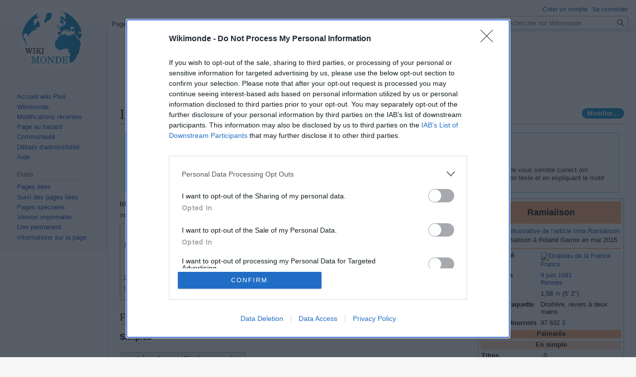

--- FILE ---
content_type: text/html; charset=UTF-8
request_url: https://plus.wikimonde.com/wiki/Irina_Ramialison
body_size: 17754
content:
<!DOCTYPE html>
<html class="client-nojs" lang="fr" dir="ltr">
<head>
<meta charset="UTF-8"/>
<title>Irina Ramialison — Encyclopédie Wikimonde Plus</title>
<script>document.documentElement.className="client-js";RLCONF={"wgBreakFrames":true,"wgSeparatorTransformTable":[",\t."," \t,"],"wgDigitTransformTable":["",""],"wgDefaultDateFormat":"dmy","wgMonthNames":["","janvier","février","mars","avril","mai","juin","juillet","août","septembre","octobre","novembre","décembre"],"wgRequestId":"57774d9c3640ed4c5ca828d2","wgCSPNonce":false,"wgCanonicalNamespace":"","wgCanonicalSpecialPageName":false,"wgNamespaceNumber":0,"wgPageName":"Irina_Ramialison","wgTitle":"Irina Ramialison","wgCurRevisionId":1862425,"wgRevisionId":1862425,"wgArticleId":43606,"wgIsArticle":true,"wgIsRedirect":false,"wgAction":"view","wgUserName":null,"wgUserGroups":["*"],"wgCategories":[],"wgPageContentLanguage":"fr","wgPageContentModel":"wikitext","wgRelevantPageName":"Irina_Ramialison","wgRelevantArticleId":43606,"wgIsProbablyEditable":false,"wgRelevantPageIsProbablyEditable":false,"wgRestrictionEdit":[],"wgRestrictionMove":[],"wgVisualEditor":{"pageLanguageCode":"fr",
"pageLanguageDir":"ltr","pageVariantFallbacks":"fr"},"wgVector2022PreviewPages":[],"wgEditSubmitButtonLabelPublish":false};RLSTATE={"site.styles":"ready","user.styles":"ready","user":"ready","user.options":"loading","ext.cite.styles":"ready","skins.vector.styles.legacy":"ready","jquery.tablesorter.styles":"ready","ext.visualEditor.desktopArticleTarget.noscript":"ready"};RLPAGEMODULES=["ext.cite.ux-enhancements","site","mediawiki.page.ready","jquery.tablesorter","mediawiki.toc","skins.vector.legacy.js","ext.visualEditor.desktopArticleTarget.init","ext.visualEditor.targetLoader"];</script>
<script>(RLQ=window.RLQ||[]).push(function(){mw.loader.implement("user.options@12s5i",function($,jQuery,require,module){mw.user.tokens.set({"patrolToken":"+\\","watchToken":"+\\","csrfToken":"+\\"});});});</script>
<link rel="stylesheet" href="/w/load.php?lang=fr&amp;modules=ext.cite.styles%7Cext.visualEditor.desktopArticleTarget.noscript%7Cjquery.tablesorter.styles%7Cskins.vector.styles.legacy&amp;only=styles&amp;skin=vector"/>
<script async="" src="/w/load.php?lang=fr&amp;modules=startup&amp;only=scripts&amp;raw=1&amp;skin=vector"></script>
<link rel="stylesheet" href="/wikimonde.css?rc48q"/><link rel="stylesheet" href="/am.css?rc48q"/>
<meta name="ResourceLoaderDynamicStyles" content=""/>
<link rel="stylesheet" href="/w/load.php?lang=fr&amp;modules=site.styles&amp;only=styles&amp;skin=vector"/>
<meta name="generator" content="MediaWiki 1.39.3"/>
<meta name="format-detection" content="telephone=no"/>
<meta name="viewport" content="width=device-width, initial-scale=1, user-scalable=yes"/>
<link rel="icon" href="/img/icon_64.png"/>
<link rel="search" type="application/opensearchdescription+xml" href="/w/opensearch_desc.php" title="Encyclopédie Wikimonde Plus (fr)"/>
<link rel="EditURI" type="application/rsd+xml" href="//plus.wikimonde.com/w/api.php?action=rsd"/>
<link rel="license" href="/wiki/Wikimonde:Licence"/>
<link rel="alternate" type="application/atom+xml" title="Flux Atom de Encyclopédie Wikimonde Plus" href="/w/index.php?title=Sp%C3%A9cial:Modifications_r%C3%A9centes&amp;feed=atom"/>
</head>
<body class="mediawiki ltr sitedir-ltr mw-hide-empty-elt ns-0 ns-subject page-Irina_Ramialison rootpage-Irina_Ramialison skin-vector action-view skin-vector-legacy vector-feature-language-in-header-enabled vector-feature-language-in-main-page-header-disabled vector-feature-language-alert-in-sidebar-disabled vector-feature-sticky-header-disabled vector-feature-sticky-header-edit-disabled vector-feature-table-of-contents-disabled vector-feature-visual-enhancement-next-disabled"><div id="mw-page-base" class="noprint"></div>
<div id="mw-head-base" class="noprint"></div>
<div id="content" class="mw-body" role="main">
	<a id="top"></a>
	<div id="siteNotice"></div>
	<div class="mw-indicators">
	</div>
	<h1 id="firstHeading" class="firstHeading mw-first-heading"><span class="mw-page-title-main">Irina Ramialison</span></h1>
	<div id="bodyContent" class="vector-body">
		<div id="siteSub" class="noprint"></div>
		<div id="contentSub"></div>
		<div id="contentSub2"></div>
		
		<div id="jump-to-nav"></div>
		<a class="mw-jump-link" href="#mw-head">Aller à la navigation</a>
		<a class="mw-jump-link" href="#searchInput">Aller à la recherche</a>
		<div id="mw-content-text" class="mw-body-content mw-content-ltr" lang="fr" dir="ltr"><div class="mw-parser-output"><div class="bandeau-container metadata bandeau-article bandeau-niveau-information"><div class="bandeau-cell bandeau-icone" style="display:table-cell;padding-right:0.5em"><a href="/wiki/Fichier:Ambox_rewrite_orange.svg" class="image"><img alt="" src="https://upload.wikimedia.org/wikipedia/commons/thumb/6/69/Ambox_rewrite_orange.svg/langfr-45px-Ambox_rewrite_orange.svg.png" decoding="async" width="45" height="45" class="noviewer" srcset="https://upload.wikimedia.org/wikipedia/commons/thumb/6/69/Ambox_rewrite_orange.svg/langfr-68px-Ambox_rewrite_orange.svg.png 1.5x, https://upload.wikimedia.org/wikipedia/commons/thumb/6/69/Ambox_rewrite_orange.svg/langfr-90px-Ambox_rewrite_orange.svg.png 2x"></a></div><div class="bandeau-cell" style="display:table-cell;padding-right:0.5em">
<p><strong class="bandeau-titre">Cet article a été automatiquement importé, son contenu peut être sujet à caution.</strong>
</p>
<div class="nomobile">
<i>Le contenu des articles engage uniquement la responsabilité de leurs auteurs (visibles dans l'historique).</i><small><br><br></small><b>Vous pouvez <a target="_blank" rel="nofollow noopener" class="external text" href="//plus.wikimonde.com/w/index.php?title=Irina_Ramialison&amp;action=edit">modifier l'article</a></b> (après avoir <a href="/wiki/Sp%C3%A9cial:Cr%C3%A9er_un_compte" title="Spécial:Créer un compte">créé un compte</a>) pour l'améliorer directement ou retirer ce bandeau si l'article vous semble correct (en supprimant la ligne <code>{{Article importé}}</code>). Si l'article est trop problématique, il peut être supprimé en retirant tout son texte et en expliquant le motif dans la zone « Résumé » de la page de modification.</div>
</div></div>
<p class="mw-empty-elt">
</p>
<table class="infobox_v2 infobox infobox--frwiki noarchive">
<tbody><tr>
<td colspan="5" class="entete tennis" style="background-color:#ffaa77;color:#000000;">Ramialison<style data-mw-deduplicate="TemplateStyles:r941178">.mw-parser-output .entete.tennis{background-image:url("//upload.wikimedia.org/wikipedia/commons/thumb/8/85/Tennis_pictogram.svg/35px-Tennis_pictogram.svg.png")}</style>
</td></tr>
<tr><td colspan="5" style="text-align:center; line-height: 1.5em;"><a href="/wiki/Fichier:Ramialison_RG15_(11)_(19119241268).jpg" class="image"><img alt="Image illustrative de l’article Irina Ramialison" src="https://upload.wikimedia.org/wikipedia/commons/thumb/e/ea/Ramialison_RG15_%2811%29_%2819119241268%29.jpg/250px-Ramialison_RG15_%2811%29_%2819119241268%29.jpg" decoding="async" width="250" height="375" srcset="https://upload.wikimedia.org/wikipedia/commons/thumb/e/ea/Ramialison_RG15_%2811%29_%2819119241268%29.jpg/500px-Ramialison_RG15_%2811%29_%2819119241268%29.jpg 1.5x"></a> <br>Irina Ramialison à Roland Garros en mai 2015
   </td></tr>
   <tr>
<td colspan="5" style="text-align:center;background-color:#ffaa77;"></td>
</tr><tr>






<th scope="row" style="width:42%%;">Nationalité
</th>
<td colspan="4"><span class="datasortkey" data-sort-value="France"><span class="flagicon"><a href="/wiki/Fichier:Flag_of_France_(1976%E2%80%932020).svg" class="image" title="Drapeau de la France"><img alt="Drapeau de la France" src="https://upload.wikimedia.org/wikipedia/commons/thumb/d/d1/Flag_of_France_%281976%E2%80%932020%29.svg/langfr-20px-Flag_of_France_%281976%E2%80%932020%29.svg.png" decoding="async" width="20" height="13" class="noviewer thumbborder" srcset="https://upload.wikimedia.org/wikipedia/commons/thumb/d/d1/Flag_of_France_%281976%E2%80%932020%29.svg/langfr-40px-Flag_of_France_%281976%E2%80%932020%29.svg.png 1.5x"></a> </span><a href="//wikimonde.com/article/France" class="wml" title="France" rel="nofollow nofollow">France</a></span>
</td>
</tr>
<tr>

<th scope="row" style="width:42%%;">Naissance
</th>
<td colspan="4"><time class="nowrap date-lien bday" datetime="1991-06-09" data-sort-value="1991-06-09"><a href="//wikimonde.com/article/9_juin_en_sport" class="wml" title="9 juin en sport" rel="nofollow nofollow">9 juin</a> <a href="//wikimonde.com/article/1991_en_sport" class="wml" title="1991 en sport" rel="nofollow nofollow">1991</a></time> <br><a href="//wikimonde.com/article/Rennes" class="wml" title="Rennes" rel="nofollow nofollow">Rennes</a>
</td>
</tr>
<tr>

<th scope="row" style="width:42%%;">Taille
</th>
<td colspan="4">1,58 <a href="//wikimonde.com/article/M%C3%A8tre" class="wml" title="Mètre" rel="nofollow nofollow">m</a> (5<a href="//wikimonde.com/article/Pied_%28unit%C3%A9%29" class="wml" title="Pied (unité)" rel="nofollow nofollow">′</a> 2<a href="//wikimonde.com/article/Pouce_%28unit%C3%A9%29" class="wml" title="Pouce (unité)" rel="nofollow nofollow">″</a>)
</td>
</tr>
<tr>
<th scope="row" style="width:42%%;">Prise de raquette
</th>
<td colspan="4">Droitière, revers à deux mains
</td>
</tr>
<tr>

<th scope="row" style="width:42%%;">Gains en tournois
</th>
<td colspan="4">97 632 <abbr class="abbr" title="dollar"><abbr class="abbr" title="dollar"><a href="//wikimonde.com/article/Dollar_am%C3%A9ricain" class="wml" title="Dollar américain" rel="nofollow nofollow">$</a></abbr></abbr>
</td>
</tr>
<tr class="mw-empty-elt">



</tr><tr>
<th colspan="5" style="text-align: center; background:#ffaa77; color:#000000;">Palmarès
</th></tr>
<tr>
<th colspan="5" style="text-align: center; background:#FFD5BB; color:#000000;">En simple
</th></tr>
<tr>
<td colspan="2" width="42%"><b>Titres</b>
</td>
<td colspan="3" width="58%">0
</td></tr>


<tr>
<td colspan="2" width="42%"><b>Meilleur classement</b>
</td>
<td colspan="3" width="58%"><abbr class="abbr" title="Deux cent quarante troisième">243<sup>e</sup></abbr> (10/11/2014)
</td></tr>
<tr>
<th colspan="5" style="text-align: center; background:#FFD5BB; color:#000000;">En double
</th></tr>
<tr>
<td colspan="2" width="42%"><b>Titres</b>
</td>
<td colspan="3" width="58%">0
</td></tr>


<tr>
<td colspan="2" width="42%"><b>Meilleur classement</b>
</td>
<td colspan="3" width="58%"><abbr class="abbr" title="Cent quatre-vingt-seizième (cent nonante-sixième)">196<sup>e</sup></abbr> (13/07/2014)
</td></tr>










































<tr>
<td colspan="5"><p class="navbar noprint" style="border-top:2px #ffaa77 solid; font-size:80%; line-height:1.1em; text-align: right !important; padding: 5px;"><span class="plainlinks" style="float:left;"><a target="_blank" rel="nofollow noopener" class="external text" href="//plus.wikimonde.com/w/index.php?title=Irina_Ramialison&amp;action=edit&amp;section=0">modifier</a></span><style data-mw-deduplicate="TemplateStyles:r2428555">/*
Erreurs en appliquant la feuille de style [[:Modèle:Gris/styles.css]] (rév. 2428555) :
• Valeur non valide ou non acceptée pour la propriété ⧼code⧽color⧼/code⧽ à la ligne 2, caractère 9.
*/
.mw-parser-output .texte-gris{}html.skin-theme-clientpref-day .mw-parser-output .texte-gris{color:#808080}</style><span class="texte-gris">Dernière <abbr class="abbr" title="Mise à jour">MàJ</abbr> : <time class="nowrap" datetime="2016-03-12" data-sort-value="2016-03-12">12 mars 2016</time>  </span><a href="/wiki/Mod%C3%A8le:Infobox_Joueur_de_tennis" title="Consultez la documentation du modèle"><img alt="Consultez la documentation du modèle" src="https://upload.wikimedia.org/wikipedia/commons/thumb/3/3f/Logo_informations.svg/langfr-20px-Logo_informations.svg.png" decoding="async" width="12" height="12" srcset="https://upload.wikimedia.org/wikipedia/commons/thumb/3/3f/Logo_informations.svg/langfr-40px-Logo_informations.svg.png 2x"></a></p>
</td></tr></tbody></table>
<p><b>Irina Ramialison</b> née le <time class="nowrap bday" datetime="1991-06-09" data-sort-value="1991-06-09">9 juin 1991</time> à <a href="//wikimonde.com/article/Rennes" class="wml" title="Rennes" rel="nofollow nofollow">Rennes</a> est une joueuse de tennis professionnel française. Le 10 novembre 2014, elle atteint son plus au niveau international en ce plaçant 243<sup>e</sup> au classement WTA.
</p>
<div id="toc" class="toc" role="navigation" aria-labelledby="mw-toc-heading"><input type="checkbox" role="button" id="toctogglecheckbox" class="toctogglecheckbox" style="display:none" /><div class="toctitle" lang="fr" dir="ltr"><h2 id="mw-toc-heading">Sommaire</h2><span class="toctogglespan"><label class="toctogglelabel" for="toctogglecheckbox"></label></span></div>
<ul>
<li class="toclevel-1 tocsection-1"><a href="#Finales_ITF"><span class="tocnumber">1</span> <span class="toctext">Finales ITF</span></a>
<ul>
<li class="toclevel-2 tocsection-2"><a href="#Simples"><span class="tocnumber">1.1</span> <span class="toctext">Simples</span></a></li>
<li class="toclevel-2 tocsection-3"><a href="#Circuit_doubles_ITF"><span class="tocnumber">1.2</span> <span class="toctext">Circuit doubles ITF</span></a></li>
</ul>
</li>
<li class="toclevel-1 tocsection-4"><a href="#Références"><span class="tocnumber">2</span> <span class="toctext">Références</span></a></li>
<li class="toclevel-1 tocsection-5"><a href="#Liens_externes"><span class="tocnumber">3</span> <span class="toctext">Liens externes</span></a></li>
</ul>
</div>

<h2><span class="mw-headline" id="Finales_ITF">Finales ITF</span></h2>
<h3><span class="mw-headline" id="Simples">Simples</span></h3>
<table>

<tbody><tr valign="top">
<td>
<table class="wikitable" style="font-size:90%">
<tbody><tr>
<th>Légende
</th></tr>
<tr style="background:#f88379;">
<td>$100,000 tournois
</td></tr>
<tr style="background:#f7e98e;">
<td>$75,000 tournois
</td></tr>
<tr style="background:#addfad;">
<td>$50,000 tournois
</td></tr>
<tr style="background:lightblue;">
<td>$25,000 tournois
</td></tr>
<tr style="background:#ccccff;">
<td>$15,000 tournois
</td></tr>
<tr style="background:#f0f8ff;">
<td>$10,000 tournois
</td></tr></tbody></table>
</td>
<td>
<table class="wikitable" style="font-size:90%">
<tbody><tr>
<th>Finales par surface
</th></tr>
<tr>
<td>Hard (1–1)
</td></tr>
<tr>
<td>Clay (1–0)
</td></tr>
<tr>
<td>Grass (0–0)
</td></tr>
<tr>
<td>Carpet (0–0)
</td></tr></tbody></table>
</td></tr></tbody></table>
<table class="sortable wikitable" style="font-size:97%">
<tbody><tr>
<th>Résultat
</th>
<th>No.
</th>
<th>Date
</th>
<th>Tournois
</th>
<th>Surface
</th>
<th>Adversaire
</th>
<th>Score
</th></tr>
<tr style="background:#f0f8ff;">
<td bgcolor="98FB98">Vainqueur
</td>
<td>1.
</td>
<td><time class="nowrap" datetime="2009-10-06" data-sort-value="2009-10-06">6 octobre 2009</time>
</td>
<td><a href="//wikimonde.com/article/Les_Franqueses_del_Vall%C3%A8s" class="wml" title="Les Franqueses del Vallès" rel="nofollow nofollow">Les Franqueses del Vallès</a>, Espagne
</td>
<td>Hard
</td>
<td><span class="flagicon" data-sort-value=""><a href="/wiki/Fichier:Flag_of_France_(1976%E2%80%932020).svg" class="image" title="Drapeau de la France"><img alt="Drapeau de la France" src="https://upload.wikimedia.org/wikipedia/commons/thumb/d/d1/Flag_of_France_%281976%E2%80%932020%29.svg/langfr-20px-Flag_of_France_%281976%E2%80%932020%29.svg.png" decoding="async" width="20" height="13" class="noviewer thumbborder" srcset="https://upload.wikimedia.org/wikipedia/commons/thumb/d/d1/Flag_of_France_%281976%E2%80%932020%29.svg/langfr-40px-Flag_of_France_%281976%E2%80%932020%29.svg.png 1.5x"></a></span> Cindy Chala
</td>
<td>3–6, 6–4, 6–4
</td></tr>
<tr style="background:#f0f8ff;">
<td bgcolor="98FB98">Vainqueur
</td>
<td>2.
</td>
<td><time class="nowrap" datetime="2009-10-19" data-sort-value="2009-10-19">19 octobre 2009</time>
</td>
<td><a href="//wikimonde.com/article/Pretoria" class="wml" title="Pretoria" rel="nofollow nofollow">Pretoria</a>, Afrique du Sud
</td>
<td>Hard
</td>
<td><span class="flagicon" data-sort-value=""><a href="/wiki/Fichier:Flag_of_Finland.svg" class="image" title="Drapeau de la Finlande"><img alt="Drapeau de la Finlande" src="https://upload.wikimedia.org/wikipedia/commons/thumb/b/bc/Flag_of_Finland.svg/langfr-20px-Flag_of_Finland.svg.png" decoding="async" width="20" height="12" class="noviewer thumbborder" srcset="https://upload.wikimedia.org/wikipedia/commons/thumb/b/bc/Flag_of_Finland.svg/langfr-40px-Flag_of_Finland.svg.png 1.5x"></a></span> <a href="/w/index.php?title=Piia_Suomalainen&amp;action=edit&amp;redlink=1" class="new" title="Piia Suomalainen (page inexistante)" rel="nofollow">Piia Suomalainen</a>
</td>
<td>7–5, 6–2
</td></tr>
<tr style="background:#f0f8ff;">
<td bgcolor="FFA07A">Fianaliste
</td>
<td>1.
</td>
<td><time class="nowrap" datetime="2012-08-13" data-sort-value="2012-08-13">13 août 2012</time>
</td>
<td><a href="//wikimonde.com/article/Westende" class="wml" title="Westende" rel="nofollow nofollow">Westende</a>, Belgique
</td>
<td>Hard
</td>
<td><span class="flagicon" data-sort-value=""><a href="/wiki/Fichier:Flag_of_Israel.svg" class="image" title="Drapeau d’Israël"><img alt="Drapeau d’Israël" src="https://upload.wikimedia.org/wikipedia/commons/thumb/d/d4/Flag_of_Israel.svg/langfr-20px-Flag_of_Israel.svg.png" decoding="async" width="20" height="15" class="noviewer thumbborder" srcset="https://upload.wikimedia.org/wikipedia/commons/thumb/d/d4/Flag_of_Israel.svg/langfr-40px-Flag_of_Israel.svg.png 1.5x"></a></span> Deniz Khazaniuk
</td>
<td>4–6, 6–2, 6–7<sup>(5–7)</sup>
</td></tr>
<tr style="background:#f0f8ff;">
<td bgcolor="98FB98">Vainqueur
</td>
<td>3.
</td>
<td><time class="nowrap" datetime="2012-12-18" data-sort-value="2012-12-18">18 décembre 2012</time>
</td>
<td><a href="//wikimonde.com/article/Antalya" class="wml" title="Antalya" rel="nofollow nofollow">Antalya</a>, Turquie
</td>
<td>Clay
</td>
<td><span class="flagicon" data-sort-value=""><a href="/wiki/Fichier:Flag_of_Bulgaria.svg" class="image" title="Drapeau de la Bulgarie"><img alt="Drapeau de la Bulgarie" src="https://upload.wikimedia.org/wikipedia/commons/thumb/9/9a/Flag_of_Bulgaria.svg/langfr-20px-Flag_of_Bulgaria.svg.png" decoding="async" width="20" height="12" class="noviewer thumbborder" srcset="https://upload.wikimedia.org/wikipedia/commons/thumb/9/9a/Flag_of_Bulgaria.svg/langfr-40px-Flag_of_Bulgaria.svg.png 1.5x"></a></span> <a href="/w/index.php?title=Isabella_Shinikova&amp;action=edit&amp;redlink=1" class="new" title="Isabella Shinikova (page inexistante)" rel="nofollow">Isabella Shinikova</a>
</td>
<td>6–1, 2–6, 6–0
</td></tr>
<tr style="background:#f0f8ff;">
<td bgcolor="98FB98">Vainqueur
</td>
<td>4.
</td>
<td><time class="nowrap" datetime="2014-01-07" data-sort-value="2014-01-07">7 janvier 2014</time>
</td>
<td><a href="//wikimonde.com/article/Fort-de-France" class="wml" title="Fort-de-France" rel="nofollow nofollow">Fort-de-France</a>, France
</td>
<td>Hard
</td>
<td><span class="flagicon" data-sort-value=""><a href="/wiki/Fichier:Flag_of_France_(1976%E2%80%932020).svg" class="image" title="Drapeau de la France"><img alt="Drapeau de la France" src="https://upload.wikimedia.org/wikipedia/commons/thumb/d/d1/Flag_of_France_%281976%E2%80%932020%29.svg/langfr-20px-Flag_of_France_%281976%E2%80%932020%29.svg.png" decoding="async" width="20" height="13" class="noviewer thumbborder" srcset="https://upload.wikimedia.org/wikipedia/commons/thumb/d/d1/Flag_of_France_%281976%E2%80%932020%29.svg/langfr-40px-Flag_of_France_%281976%E2%80%932020%29.svg.png 1.5x"></a></span> <a href="/w/index.php?title=Sherazad_Reix&amp;action=edit&amp;redlink=1" class="new" title="Sherazad Reix (page inexistante)" rel="nofollow">Sherazad Reix</a>
</td>
<td>6–4, 6–2
</td></tr>
<tr style="background:#ccccff;">
<td bgcolor="98FB98">Vainqueur
</td>
<td>5.
</td>
<td><time class="nowrap" datetime="2014-10-20" data-sort-value="2014-10-20">20 octobre 2014</time>
</td>
<td><a href="//wikimonde.com/article/Phuket" class="wml" title="Phuket" rel="nofollow nofollow">Phuket</a>, Thaïlande
</td>
<td>Hard (i)
</td>
<td><span class="flagicon" data-sort-value=""><a href="/wiki/Fichier:Flag_of_the_People%27s_Republic_of_China.svg" class="image" title="Drapeau de la République populaire de Chine"><img alt="Drapeau de la République populaire de Chine" src="https://upload.wikimedia.org/wikipedia/commons/thumb/f/fa/Flag_of_the_People%27s_Republic_of_China.svg/langfr-20px-Flag_of_the_People%27s_Republic_of_China.svg.png" decoding="async" width="20" height="13" class="noviewer thumbborder" srcset="https://upload.wikimedia.org/wikipedia/commons/thumb/f/fa/Flag_of_the_People%27s_Republic_of_China.svg/langfr-40px-Flag_of_the_People%27s_Republic_of_China.svg.png 1.5x"></a></span> <a href="/w/index.php?title=Xun_Fangying&amp;action=edit&amp;redlink=1" class="new" title="Xun Fangying (page inexistante)" rel="nofollow">Xun Fangying</a>
</td>
<td>6–4, 5–7, 6–4
</td></tr>
<tr style="background:#ccccff;">
<td bgcolor="98FB98">Vainqueur
</td>
<td>6.
</td>
<td><time class="nowrap" datetime="2014-10-27" data-sort-value="2014-10-27">27 octobre 2014</time>
</td>
<td>Phuket, Thaïlande
</td>
<td>Hard (i)
</td>
<td><span class="flagicon" data-sort-value=""><a href="/wiki/Fichier:Flag_of_the_United_Kingdom_(3-5).svg" class="image" title="Drapeau du Royaume-Uni"><img alt="Drapeau du Royaume-Uni" src="https://upload.wikimedia.org/wikipedia/commons/thumb/8/83/Flag_of_the_United_Kingdom_%283-5%29.svg/langfr-20px-Flag_of_the_United_Kingdom_%283-5%29.svg.png" decoding="async" width="20" height="12" class="noviewer thumbborder" srcset="https://upload.wikimedia.org/wikipedia/commons/thumb/8/83/Flag_of_the_United_Kingdom_%283-5%29.svg/langfr-40px-Flag_of_the_United_Kingdom_%283-5%29.svg.png 1.5x"></a></span> <a href="//wikimonde.com/article/Katie_Boulter" class="wml" title="Katie Boulter" rel="nofollow nofollow">Katie Boulter</a>
</td>
<td>6–3, 6–0
</td></tr>
<tr style="background:#f0f8ff;">
<td bgcolor="98FB98">Vainqueur
</td>
<td>7.
</td>
<td><time class="nowrap" datetime="2015-03-08" data-sort-value="2015-03-08">8 mars 2015</time>
</td>
<td><a href="//wikimonde.com/article/Solarino" class="wml" title="Solarino" rel="nofollow nofollow">Solarino</a>, Italie
</td>
<td>Hard
</td>
<td><span class="flagicon" data-sort-value=""><a href="/wiki/Fichier:Flag_of_Italy.svg" class="image" title="Drapeau de l'Italie"><img alt="Drapeau de l'Italie" src="https://upload.wikimedia.org/wikipedia/commons/thumb/0/03/Flag_of_Italy.svg/langfr-20px-Flag_of_Italy.svg.png" decoding="async" width="20" height="13" class="noviewer thumbborder" srcset="https://upload.wikimedia.org/wikipedia/commons/thumb/0/03/Flag_of_Italy.svg/langfr-40px-Flag_of_Italy.svg.png 1.5x"></a></span> <a href="/w/index.php?title=Martina_Caregaro&amp;action=edit&amp;redlink=1" class="new" title="Martina Caregaro (page inexistante)" rel="nofollow">Martina Caregaro</a>
</td>
<td>6–1, 6–7, 6–4
</td></tr>
<tr style="background:#f0f8ff;">
<td bgcolor="FFA07A">Finaliste
</td>
<td>2.
</td>
<td><time class="nowrap" datetime="2015-03-14" data-sort-value="2015-03-14">14 mars 2015</time>
</td>
<td>Solarino, Italie
</td>
<td>Hard
</td>
<td><span class="flagicon" data-sort-value=""><a href="/wiki/Fichier:Flag_of_Italy.svg" class="image" title="Drapeau de l'Italie"><img alt="Drapeau de l'Italie" src="https://upload.wikimedia.org/wikipedia/commons/thumb/0/03/Flag_of_Italy.svg/langfr-20px-Flag_of_Italy.svg.png" decoding="async" width="20" height="13" class="noviewer thumbborder" srcset="https://upload.wikimedia.org/wikipedia/commons/thumb/0/03/Flag_of_Italy.svg/langfr-40px-Flag_of_Italy.svg.png 1.5x"></a></span> Cristina Ferrando
</td>
<td>3–6, 3–6
</td></tr>
<tr style="background:lightblue;">
<td bgcolor="FFA07A">Finaliste
</td>
<td>3.
</td>
<td><time class="nowrap" datetime="2015-07-05" data-sort-value="2015-07-05">5 juillet 2015</time>
</td>
<td><a href="//wikimonde.com/article/Denain" class="wml" title="Denain" rel="nofollow nofollow">Denain</a>, France
</td>
<td>Clay
</td>
<td><span class="flagicon" data-sort-value=""><a href="/wiki/Fichier:Flag_of_Spain.svg" class="image" title="Drapeau de l'Espagne"><img alt="Drapeau de l'Espagne" src="https://upload.wikimedia.org/wikipedia/commons/thumb/9/9a/Flag_of_Spain.svg/langfr-20px-Flag_of_Spain.svg.png" decoding="async" width="20" height="13" class="noviewer thumbborder" srcset="https://upload.wikimedia.org/wikipedia/commons/thumb/9/9a/Flag_of_Spain.svg/langfr-40px-Flag_of_Spain.svg.png 1.5x"></a></span> <a href="//wikimonde.com/article/Paula_Badosa_Gibert" class="wml" title="Paula Badosa Gibert" rel="nofollow nofollow">Paula Badosa Gibert</a>
</td>
<td>5–7, 0–6
</td></tr>
<tr style="background:#f0f8ff;">
<td bgcolor="98FB98">Vainqueur
</td>
<td>8.
</td>
<td><time class="nowrap" datetime="2016-01-16" data-sort-value="2016-01-16">16 janvier 2016</time>
</td>
<td>Fort-de-France, France<sup id="cite_ref-1" class="reference"><a href="#cite_note-1">[1]</a></sup>
</td>
<td>Hard
</td>
<td><span class="flagicon" data-sort-value=""><a href="/wiki/Fichier:Flag_of_the_Czech_Republic.svg" class="image" title="Drapeau de la Tchéquie"><img alt="Drapeau de la Tchéquie" src="https://upload.wikimedia.org/wikipedia/commons/thumb/c/cb/Flag_of_the_Czech_Republic.svg/langfr-20px-Flag_of_the_Czech_Republic.svg.png" decoding="async" width="20" height="13" class="noviewer thumbborder" srcset="https://upload.wikimedia.org/wikipedia/commons/thumb/c/cb/Flag_of_the_Czech_Republic.svg/langfr-40px-Flag_of_the_Czech_Republic.svg.png 1.5x"></a></span> <a href="//wikimonde.com/article/Marie_Bouzkov%C3%A1" class="wml" title="Marie Bouzková" rel="nofollow nofollow">Marie Bouzková</a>
</td>
<td>7–6<sup>(7–3)</sup>, 6–2
</td></tr></tbody></table>
<h3><span class="mw-headline" id="Circuit_doubles_ITF">Circuit doubles ITF</span></h3>
<table class="wikitable" style="font-size:85%; width:15%;">

<tbody><tr style="background:#f88379;">
<td>$100,000 tournois
</td></tr>
<tr style="background:#f7e98e;">
<td>$75,000 tournois
</td></tr>
<tr style="background:#addfad;">
<td>$50,000 tournois
</td></tr>
<tr style="background:lightblue;">
<td>$25,000 tournois
</td></tr>
<tr style="background:#ccccff;">
<td>$15,000 tournois
</td></tr>
<tr style="background:#f0f8ff;">
<td>$10,000 tournois
</td></tr></tbody></table>
<table class="sortable wikitable" style="font-size:97%;">

<tbody><tr>
<th>Résultat
</th>
<th>No.
</th>
<th>Date
</th>
<th>Tournois
</th>
<th>Surface
</th>
<th>Partenaire
</th>
<th>Adversaires
</th>
<th class="unsortable">Score
</th></tr>
<tr style="background:#f0f8ff;">
<td bgcolor="98FB98">Vainqueur
</td>
<td>1.
</td>
<td><time class="nowrap" datetime="2010-01-26" data-sort-value="2010-01-26">26 janvier 2010</time>
</td>
<td><a href="//wikimonde.com/article/Grenoble" class="wml" title="Grenoble" rel="nofollow nofollow">Grenoble</a>, France
</td>
<td>Hard
</td>
<td><span class="flagicon" data-sort-value=""><a href="/wiki/Fichier:Flag_of_France_(1976%E2%80%932020).svg" class="image" title="Drapeau de la France"><img alt="Drapeau de la France" src="https://upload.wikimedia.org/wikipedia/commons/thumb/d/d1/Flag_of_France_%281976%E2%80%932020%29.svg/langfr-20px-Flag_of_France_%281976%E2%80%932020%29.svg.png" decoding="async" width="20" height="13" class="noviewer thumbborder" srcset="https://upload.wikimedia.org/wikipedia/commons/thumb/d/d1/Flag_of_France_%281976%E2%80%932020%29.svg/langfr-40px-Flag_of_France_%281976%E2%80%932020%29.svg.png 1.5x"></a></span> <a href="/w/index.php?title=Victoria_Larri%C3%A8re&amp;action=edit&amp;redlink=1" class="new" title="Victoria Larrière (page inexistante)" rel="nofollow">Victoria Larrière</a>
</td>
<td><span class="flagicon" data-sort-value=""><a href="/wiki/Fichier:Flag_of_the_United_States.svg" class="image" title="Drapeau des États-Unis"><img alt="Drapeau des États-Unis" src="https://upload.wikimedia.org/wikipedia/commons/thumb/a/a4/Flag_of_the_United_States.svg/langfr-20px-Flag_of_the_United_States.svg.png" decoding="async" width="20" height="11" class="noviewer thumbborder" srcset="https://upload.wikimedia.org/wikipedia/commons/thumb/a/a4/Flag_of_the_United_States.svg/langfr-40px-Flag_of_the_United_States.svg.png 1.5x"></a></span> Mallory Cecil <br> <span class="flagicon" data-sort-value=""><a href="/wiki/Fichier:Flag_of_the_United_States.svg" class="image" title="Drapeau des États-Unis"><img alt="Drapeau des États-Unis" src="https://upload.wikimedia.org/wikipedia/commons/thumb/a/a4/Flag_of_the_United_States.svg/langfr-20px-Flag_of_the_United_States.svg.png" decoding="async" width="20" height="11" class="noviewer thumbborder" srcset="https://upload.wikimedia.org/wikipedia/commons/thumb/a/a4/Flag_of_the_United_States.svg/langfr-40px-Flag_of_the_United_States.svg.png 1.5x"></a></span> <a href="//wikimonde.com/article/Megan_Moulton-Levy" class="wml" title="Megan Moulton-Levy" rel="nofollow nofollow">Megan Moulton-Levy</a>
</td>
<td>6–3, 6–4
</td></tr>
<tr style="background:#f0f8ff;">
<td bgcolor="FFA07A">Finaliste
</td>
<td>1.
</td>
<td><time class="nowrap" datetime="2011-01-10" data-sort-value="2011-01-10">10 janvier 2011</time>
</td>
<td><a href="//wikimonde.com/article/Le_Gosier" class="wml" title="Le Gosier" rel="nofollow nofollow">Le Gosier</a>, France
</td>
<td>Hard
</td>
<td><span class="flagicon" data-sort-value=""><a href="/wiki/Fichier:Flag_of_France_(1976%E2%80%932020).svg" class="image" title="Drapeau de la France"><img alt="Drapeau de la France" src="https://upload.wikimedia.org/wikipedia/commons/thumb/d/d1/Flag_of_France_%281976%E2%80%932020%29.svg/langfr-20px-Flag_of_France_%281976%E2%80%932020%29.svg.png" decoding="async" width="20" height="13" class="noviewer thumbborder" srcset="https://upload.wikimedia.org/wikipedia/commons/thumb/d/d1/Flag_of_France_%281976%E2%80%932020%29.svg/langfr-40px-Flag_of_France_%281976%E2%80%932020%29.svg.png 1.5x"></a></span> <a href="/w/index.php?title=Amandine_Cazeaux&amp;action=edit&amp;redlink=1" class="new" title="Amandine Cazeaux (page inexistante)" rel="nofollow">Amandine Cazeaux</a>
</td>
<td><span class="flagicon" data-sort-value=""><a href="/wiki/Fichier:Flag_of_the_United_States.svg" class="image" title="Drapeau des États-Unis"><img alt="Drapeau des États-Unis" src="https://upload.wikimedia.org/wikipedia/commons/thumb/a/a4/Flag_of_the_United_States.svg/langfr-20px-Flag_of_the_United_States.svg.png" decoding="async" width="20" height="11" class="noviewer thumbborder" srcset="https://upload.wikimedia.org/wikipedia/commons/thumb/a/a4/Flag_of_the_United_States.svg/langfr-40px-Flag_of_the_United_States.svg.png 1.5x"></a></span> <a href="/w/index.php?title=Amanda_McDowell&amp;action=edit&amp;redlink=1" class="new" title="Amanda McDowell (page inexistante)" rel="nofollow">Amanda McDowell</a> <br> <span class="flagicon" data-sort-value=""><a href="/wiki/Fichier:Flag_of_Norway.svg" class="image" title="Drapeau de la Norvège"><img alt="Drapeau de la Norvège" src="https://upload.wikimedia.org/wikipedia/commons/thumb/d/d9/Flag_of_Norway.svg/langfr-20px-Flag_of_Norway.svg.png" decoding="async" width="20" height="15" class="noviewer thumbborder" srcset="https://upload.wikimedia.org/wikipedia/commons/thumb/d/d9/Flag_of_Norway.svg/langfr-40px-Flag_of_Norway.svg.png 1.5x"></a></span> <a href="/w/index.php?title=Nina_Munch-S%C3%B8gaard&amp;action=edit&amp;redlink=1" class="new" title="Nina Munch-Søgaard (page inexistante)" rel="nofollow">Nina Munch-Søgaard</a>
</td>
<td>0–6, 5–7
</td></tr>
<tr style="background:#f0f8ff;">
<td bgcolor="98FB98">Vainqueur
</td>
<td>2.
</td>
<td><time class="nowrap" datetime="2011-08-02" data-sort-value="2011-08-02">2 août 2011</time>
</td>
<td><a href="//wikimonde.com/article/Istanbul" class="wml" title="Istanbul" rel="nofollow nofollow">Istanbul</a>, Turquie
</td>
<td>Hard
</td>
<td><span class="flagicon" data-sort-value=""><a href="/wiki/Fichier:Flag_of_Bulgaria.svg" class="image" title="Drapeau de la Bulgarie"><img alt="Drapeau de la Bulgarie" src="https://upload.wikimedia.org/wikipedia/commons/thumb/9/9a/Flag_of_Bulgaria.svg/langfr-20px-Flag_of_Bulgaria.svg.png" decoding="async" width="20" height="12" class="noviewer thumbborder" srcset="https://upload.wikimedia.org/wikipedia/commons/thumb/9/9a/Flag_of_Bulgaria.svg/langfr-40px-Flag_of_Bulgaria.svg.png 1.5x"></a></span> <a href="/w/index.php?title=Isabella_Shinikova&amp;action=edit&amp;redlink=1" class="new" title="Isabella Shinikova (page inexistante)" rel="nofollow">Isabella Shinikova</a>
</td>
<td><span class="flagicon" data-sort-value=""><a href="/wiki/Fichier:Flag_of_Ukraine.svg" class="image" title="Drapeau de l'Ukraine"><img alt="Drapeau de l'Ukraine" src="https://upload.wikimedia.org/wikipedia/commons/thumb/4/49/Flag_of_Ukraine.svg/langfr-20px-Flag_of_Ukraine.svg.png" decoding="async" width="20" height="13" class="noviewer thumbborder" srcset="https://upload.wikimedia.org/wikipedia/commons/thumb/4/49/Flag_of_Ukraine.svg/langfr-40px-Flag_of_Ukraine.svg.png 1.5x"></a></span> <a href="/w/index.php?title=Khristina_Kazimova&amp;action=edit&amp;redlink=1" class="new" title="Khristina Kazimova (page inexistante)" rel="nofollow">Khristina Kazimova</a> <br> <span class="flagicon" data-sort-value=""><a href="/wiki/Fichier:Flag_of_Germany.svg" class="image" title="Drapeau de l'Allemagne"><img alt="Drapeau de l'Allemagne" src="https://upload.wikimedia.org/wikipedia/commons/thumb/b/ba/Flag_of_Germany.svg/langfr-20px-Flag_of_Germany.svg.png" decoding="async" width="20" height="12" class="noviewer thumbborder" srcset="https://upload.wikimedia.org/wikipedia/commons/thumb/b/ba/Flag_of_Germany.svg/langfr-40px-Flag_of_Germany.svg.png 1.5x"></a></span> <a href="/w/index.php?title=Christina_Shakovets&amp;action=edit&amp;redlink=1" class="new" title="Christina Shakovets (page inexistante)" rel="nofollow">Christina Shakovets</a>
</td>
<td>3–6, 6–1, [10–8]
</td></tr>
<tr style="background:#f0f8ff;">
<td bgcolor="FFA07A">Finaliste
</td>
<td>2.
</td>
<td><time class="nowrap" datetime="2012-01-18" data-sort-value="2012-01-18">18 janvier 2012</time>
</td>
<td><a href="//wikimonde.com/article/Sutton_%28Londres%29" class="wml" title="Sutton (Londres)" rel="nofollow nofollow">Sutton</a>, Royaume Uni
</td>
<td>Hard
</td>
<td><span class="flagicon" data-sort-value=""><a href="/wiki/Fichier:Flag_of_France_(1976%E2%80%932020).svg" class="image" title="Drapeau de la France"><img alt="Drapeau de la France" src="https://upload.wikimedia.org/wikipedia/commons/thumb/d/d1/Flag_of_France_%281976%E2%80%932020%29.svg/langfr-20px-Flag_of_France_%281976%E2%80%932020%29.svg.png" decoding="async" width="20" height="13" class="noviewer thumbborder" srcset="https://upload.wikimedia.org/wikipedia/commons/thumb/d/d1/Flag_of_France_%281976%E2%80%932020%29.svg/langfr-40px-Flag_of_France_%281976%E2%80%932020%29.svg.png 1.5x"></a></span> <a href="//wikimonde.com/article/Elixane_Lechemia" class="wml" title="Elixane Lechemia" rel="nofollow nofollow">Elixane Lechemia</a>
</td>
<td><span class="flagicon" data-sort-value=""><a href="/wiki/Fichier:Flag_of_Ireland.svg" class="image" title="Drapeau de l'Irlande"><img alt="Drapeau de l'Irlande" src="https://upload.wikimedia.org/wikipedia/commons/thumb/4/45/Flag_of_Ireland.svg/langfr-20px-Flag_of_Ireland.svg.png" decoding="async" width="20" height="10" class="noviewer thumbborder" srcset="https://upload.wikimedia.org/wikipedia/commons/thumb/4/45/Flag_of_Ireland.svg/langfr-40px-Flag_of_Ireland.svg.png 1.5x"></a></span> <a href="/w/index.php?title=Amy_Bowtell&amp;action=edit&amp;redlink=1" class="new" title="Amy Bowtell (page inexistante)" rel="nofollow">Amy Bowtell</a> <br> <span class="flagicon" data-sort-value=""><a href="/wiki/Fichier:Flag_of_the_Netherlands.svg" class="image" title="Drapeau des Pays-Bas"><img alt="Drapeau des Pays-Bas" src="https://upload.wikimedia.org/wikipedia/commons/thumb/2/20/Flag_of_the_Netherlands.svg/langfr-20px-Flag_of_the_Netherlands.svg.png" decoding="async" width="20" height="13" class="noviewer thumbborder" srcset="https://upload.wikimedia.org/wikipedia/commons/thumb/2/20/Flag_of_the_Netherlands.svg/langfr-40px-Flag_of_the_Netherlands.svg.png 1.5x"></a></span> <a href="//wikimonde.com/article/Quirine_Lemoine" class="wml" title="Quirine Lemoine" rel="nofollow nofollow">Quirine Lemoine</a>
</td>
<td>6–7<sup>(5–7)</sup>, 3–6
</td></tr>
<tr style="background:#f0f8ff;">
<td bgcolor="FFA07A">Finaliste
</td>
<td>3.
</td>
<td><time class="nowrap" datetime="2013-06-11" data-sort-value="2013-06-11">11 juin 2013</time>
</td>
<td><a href="//wikimonde.com/article/Essen" class="wml" title="Essen" rel="nofollow nofollow">Essen</a>, Allemagne
</td>
<td>Clay
</td>
<td><span class="flagicon" data-sort-value=""><a href="/wiki/Fichier:Flag_of_France_(1976%E2%80%932020).svg" class="image" title="Drapeau de la France"><img alt="Drapeau de la France" src="https://upload.wikimedia.org/wikipedia/commons/thumb/d/d1/Flag_of_France_%281976%E2%80%932020%29.svg/langfr-20px-Flag_of_France_%281976%E2%80%932020%29.svg.png" decoding="async" width="20" height="13" class="noviewer thumbborder" srcset="https://upload.wikimedia.org/wikipedia/commons/thumb/d/d1/Flag_of_France_%281976%E2%80%932020%29.svg/langfr-40px-Flag_of_France_%281976%E2%80%932020%29.svg.png 1.5x"></a></span> <a href="/w/index.php?title=Constance_Sibille&amp;action=edit&amp;redlink=1" class="new" title="Constance Sibille (page inexistante)" rel="nofollow">Constance Sibille</a>
</td>
<td><span class="flagicon" data-sort-value=""><a href="/wiki/Fichier:Flag_of_Russia.svg" class="image" title="Drapeau de la Russie"><img alt="Drapeau de la Russie" src="https://upload.wikimedia.org/wikipedia/commons/thumb/f/f3/Flag_of_Russia.svg/langfr-20px-Flag_of_Russia.svg.png" decoding="async" width="20" height="13" class="noviewer thumbborder" srcset="https://upload.wikimedia.org/wikipedia/commons/thumb/f/f3/Flag_of_Russia.svg/langfr-40px-Flag_of_Russia.svg.png 1.5x"></a></span> <a href="/w/index.php?title=Eugeniya_Pashkova&amp;action=edit&amp;redlink=1" class="new" title="Eugeniya Pashkova (page inexistante)" rel="nofollow">Eugeniya Pashkova</a> <br> <span class="flagicon" data-sort-value=""><a href="/wiki/Fichier:Flag_of_Ukraine.svg" class="image" title="Drapeau de l'Ukraine"><img alt="Drapeau de l'Ukraine" src="https://upload.wikimedia.org/wikipedia/commons/thumb/4/49/Flag_of_Ukraine.svg/langfr-20px-Flag_of_Ukraine.svg.png" decoding="async" width="20" height="13" class="noviewer thumbborder" srcset="https://upload.wikimedia.org/wikipedia/commons/thumb/4/49/Flag_of_Ukraine.svg/langfr-40px-Flag_of_Ukraine.svg.png 1.5x"></a></span> <a href="/w/index.php?title=Anastasiya_Vasylyeva&amp;action=edit&amp;redlink=1" class="new" title="Anastasiya Vasylyeva (page inexistante)" rel="nofollow">Anastasiya Vasylyeva</a>
</td>
<td>5–7, 4–6
</td></tr>
<tr style="background:lightblue;">
<td style="background:#98fb98;">Vainqueur
</td>
<td>3.
</td>
<td><time class="nowrap" datetime="2014-09-22" data-sort-value="2014-09-22">22 septembre 2014</time>
</td>
<td><a href="//wikimonde.com/article/Clermont-Ferrand" class="wml" title="Clermont-Ferrand" rel="nofollow nofollow">Clermont-Ferrand</a>, France
</td>
<td>Hard (i)
</td>
<td><span class="flagicon" data-sort-value=""><a href="/wiki/Fichier:Flag_of_Germany.svg" class="image" title="Drapeau de l'Allemagne"><img alt="Drapeau de l'Allemagne" src="https://upload.wikimedia.org/wikipedia/commons/thumb/b/ba/Flag_of_Germany.svg/langfr-20px-Flag_of_Germany.svg.png" decoding="async" width="20" height="12" class="noviewer thumbborder" srcset="https://upload.wikimedia.org/wikipedia/commons/thumb/b/ba/Flag_of_Germany.svg/langfr-40px-Flag_of_Germany.svg.png 1.5x"></a></span> <a href="/w/index.php?title=Nina_Zander&amp;action=edit&amp;redlink=1" class="new" title="Nina Zander (page inexistante)" rel="nofollow">Nina Zander</a>
</td>
<td><span class="flagicon" data-sort-value=""><a href="/wiki/Fichier:Flag_of_France_(1976%E2%80%932020).svg" class="image" title="Drapeau de la France"><img alt="Drapeau de la France" src="https://upload.wikimedia.org/wikipedia/commons/thumb/d/d1/Flag_of_France_%281976%E2%80%932020%29.svg/langfr-20px-Flag_of_France_%281976%E2%80%932020%29.svg.png" decoding="async" width="20" height="13" class="noviewer thumbborder" srcset="https://upload.wikimedia.org/wikipedia/commons/thumb/d/d1/Flag_of_France_%281976%E2%80%932020%29.svg/langfr-40px-Flag_of_France_%281976%E2%80%932020%29.svg.png 1.5x"></a></span> Fanny Caramaro <br> <span class="flagicon" data-sort-value=""><a href="/wiki/Fichier:Flag_of_France_(1976%E2%80%932020).svg" class="image" title="Drapeau de la France"><img alt="Drapeau de la France" src="https://upload.wikimedia.org/wikipedia/commons/thumb/d/d1/Flag_of_France_%281976%E2%80%932020%29.svg/langfr-20px-Flag_of_France_%281976%E2%80%932020%29.svg.png" decoding="async" width="20" height="13" class="noviewer thumbborder" srcset="https://upload.wikimedia.org/wikipedia/commons/thumb/d/d1/Flag_of_France_%281976%E2%80%932020%29.svg/langfr-40px-Flag_of_France_%281976%E2%80%932020%29.svg.png 1.5x"></a></span> Victoria Muntean
</td>
<td>6–1, 6–0
</td></tr>
<tr style="background:#addfad;">
<td bgcolor="FFA07A">Finaliste
</td>
<td>4.
</td>
<td><time class="nowrap" datetime="2015-02-21" data-sort-value="2015-02-21">21 février 2015</time>
</td>
<td><a href="//wikimonde.com/article/Kreuzlingen" class="wml" title="Kreuzlingen" rel="nofollow nofollow">Kreuzlingen</a>, Suisse
</td>
<td>Carpet (i)
</td>
<td><span class="flagicon" data-sort-value=""><a href="/wiki/Fichier:Flag_of_France_(1976%E2%80%932020).svg" class="image" title="Drapeau de la France"><img alt="Drapeau de la France" src="https://upload.wikimedia.org/wikipedia/commons/thumb/d/d1/Flag_of_France_%281976%E2%80%932020%29.svg/langfr-20px-Flag_of_France_%281976%E2%80%932020%29.svg.png" decoding="async" width="20" height="13" class="noviewer thumbborder" srcset="https://upload.wikimedia.org/wikipedia/commons/thumb/d/d1/Flag_of_France_%281976%E2%80%932020%29.svg/langfr-40px-Flag_of_France_%281976%E2%80%932020%29.svg.png 1.5x"></a></span> <a href="//wikimonde.com/article/St%C3%A9phanie_Foretz" class="wml" title="Stéphanie Foretz" rel="nofollow nofollow">Stéphanie Foretz</a>
</td>
<td><span class="flagicon" data-sort-value=""><a href="/wiki/Fichier:Flag_of_Ukraine.svg" class="image" title="Drapeau de l'Ukraine"><img alt="Drapeau de l'Ukraine" src="https://upload.wikimedia.org/wikipedia/commons/thumb/4/49/Flag_of_Ukraine.svg/langfr-20px-Flag_of_Ukraine.svg.png" decoding="async" width="20" height="13" class="noviewer thumbborder" srcset="https://upload.wikimedia.org/wikipedia/commons/thumb/4/49/Flag_of_Ukraine.svg/langfr-40px-Flag_of_Ukraine.svg.png 1.5x"></a></span> <a href="//wikimonde.com/article/Lyudmyla_Kichenok" class="wml" title="Lyudmyla Kichenok" rel="nofollow nofollow">Lyudmyla Kichenok</a> <br> <span class="flagicon" data-sort-value=""><a href="/wiki/Fichier:Flag_of_Ukraine.svg" class="image" title="Drapeau de l'Ukraine"><img alt="Drapeau de l'Ukraine" src="https://upload.wikimedia.org/wikipedia/commons/thumb/4/49/Flag_of_Ukraine.svg/langfr-20px-Flag_of_Ukraine.svg.png" decoding="async" width="20" height="13" class="noviewer thumbborder" srcset="https://upload.wikimedia.org/wikipedia/commons/thumb/4/49/Flag_of_Ukraine.svg/langfr-40px-Flag_of_Ukraine.svg.png 1.5x"></a></span> <a href="//wikimonde.com/article/Nadiia_Kichenok" class="wml" title="Nadiia Kichenok" rel="nofollow nofollow">Nadiia Kichenok</a>
</td>
<td>3–6 3–6
</td></tr>
<tr style="background:#f88379;">
<td bgcolor="FFA07A">Finaliste
</td>
<td>5.
</td>
<td><time class="nowrap" datetime="2015-07-06" data-sort-value="2015-07-06">6 juillet 2015</time>
</td>
<td><a href="//wikimonde.com/article/Contrex%C3%A9ville" class="wml" title="Contrexéville" rel="nofollow nofollow">Contrexéville</a>, France
</td>
<td>Clay
</td>
<td><span class="flagicon" data-sort-value=""><a href="/wiki/Fichier:Flag_of_France_(1976%E2%80%932020).svg" class="image" title="Drapeau de la France"><img alt="Drapeau de la France" src="https://upload.wikimedia.org/wikipedia/commons/thumb/d/d1/Flag_of_France_%281976%E2%80%932020%29.svg/langfr-20px-Flag_of_France_%281976%E2%80%932020%29.svg.png" decoding="async" width="20" height="13" class="noviewer thumbborder" srcset="https://upload.wikimedia.org/wikipedia/commons/thumb/d/d1/Flag_of_France_%281976%E2%80%932020%29.svg/langfr-40px-Flag_of_France_%281976%E2%80%932020%29.svg.png 1.5x"></a></span> <a href="/w/index.php?title=Constance_Sibille&amp;action=edit&amp;redlink=1" class="new" title="Constance Sibille (page inexistante)" rel="nofollow">Constance Sibille</a>
</td>
<td><span class="flagicon" data-sort-value=""><a href="/wiki/Fichier:Flag_of_Georgia.svg" class="image" title="Drapeau de la Géorgie"><img alt="Drapeau de la Géorgie" src="https://upload.wikimedia.org/wikipedia/commons/thumb/0/0f/Flag_of_Georgia.svg/langfr-20px-Flag_of_Georgia.svg.png" decoding="async" width="20" height="13" class="noviewer thumbborder" srcset="https://upload.wikimedia.org/wikipedia/commons/thumb/0/0f/Flag_of_Georgia.svg/langfr-40px-Flag_of_Georgia.svg.png 1.5x"></a></span> <a href="//wikimonde.com/article/Oksana_Kalashnikova" class="wml" title="Oksana Kalashnikova" rel="nofollow nofollow">Oksana Kalashnikova</a> <br> <span class="flagicon" data-sort-value=""><a href="/wiki/Fichier:Flag_of_Montenegro.svg" class="image" title="Drapeau du Monténégro"><img alt="Drapeau du Monténégro" src="https://upload.wikimedia.org/wikipedia/commons/thumb/6/64/Flag_of_Montenegro.svg/langfr-20px-Flag_of_Montenegro.svg.png" decoding="async" width="20" height="10" class="noviewer thumbborder" srcset="https://upload.wikimedia.org/wikipedia/commons/thumb/6/64/Flag_of_Montenegro.svg/langfr-40px-Flag_of_Montenegro.svg.png 1.5x"></a></span> <a href="//wikimonde.com/article/Danka_Kovini%C4%87" class="wml" title="Danka Kovinić" rel="nofollow nofollow">Danka Kovinić</a>
</td>
<td>6–2, 3–6, 6–10
</td></tr></tbody></table>
<h2><span id="R.C3.A9f.C3.A9rences"></span><span class="mw-headline" id="Références">Références</span></h2>
<ul><li><abbr class="abbr indicateur-langue" title="Langue : anglais">(en)</abbr> Cet article est partiellement ou en totalité issu de l’article de Wikipédia en <a href="//wikimonde.com/article/Anglais" class="wml" title="Anglais" rel="nofollow nofollow">anglais</a> intitulé <span class="plainlinks">« <a target="_blank" rel="nofollow noopener" class="external text" href="https://en.wikipedia.org/wiki/Irina_Ramialison?oldid=707287222">Irina Ramialison</a> » <small>(<a target="_blank" rel="nofollow noopener" class="external text" href="https://en.wikipedia.org/wiki/Irina_Ramialison?action=history">voir la liste des auteurs</a>)</small></span>.</li></ul>
<div class="mw-references-wrap"><ol class="references">
<li id="cite_note-1"><span class="mw-cite-backlink"><a href="#cite_ref-1">↑</a></span> <span class="reference-text"><span class="ouvrage" id="Michel2016"><span class="ouvrage" id="Pierre_Michel2016">Pierre Michel, « <cite style="font-style:normal">Neuvième titre pour Irina Ramialison !</cite> », <i><a href="//wikimonde.com/article/La_Nouvelle_R%C3%A9publique_du_Centre-Ouest" class="wml" title="La Nouvelle République du Centre-Ouest" rel="nofollow nofollow">La Nouvelle République du Centre-Ouest</a></i>,‎ <time class="nowrap" datetime="2016-01-18" data-sort-value="2016-01-18">18 janvier 2016</time> <small style="line-height:1em;">(<a target="_blank" rel="nofollow noopener" class="external text" href="http://www.lanouvellerepublique.fr/Loir-et-Cher/Sport/Tennis-et-Raquettes/Tennis/n/Contenus/Articles/2016/01/18/Neuvieme-titre-pour-Irina-Ramialison-!-2595200">lire en ligne</a>)</small><span class="Z3988" title="ctx_ver=Z39.88-2004&amp;rft_val_fmt=info%3Aofi%2Ffmt%3Akev%3Amtx%3Ajournal&amp;rft.genre=article&amp;rft.atitle=Neuvi%C3%A8me+titre+pour+Irina+Ramialison+%21&amp;rft.jtitle=La+Nouvelle+R%C3%A9publique+du+Centre-Ouest&amp;rft.aulast=Michel&amp;rft.aufirst=Pierre&amp;rft.date=2016-01-18&amp;rft_id=http%3A%2F%2Fwww.lanouvellerepublique.fr%2FLoir-et-Cher%2FSport%2FTennis-et-Raquettes%2FTennis%2Fn%2FContenus%2FArticles%2F2016%2F01%2F18%2FNeuvieme-titre-pour-Irina-Ramialison-%21-2595200&amp;rfr_id=info%3Asid%2Ffr.wikipedia.org%3AIrina+Ramialison"></span></span></span>.</span>
</li>
</ol></div>
<h2><span class="mw-headline" id="Liens_externes">Liens externes</span></h2>
<ul><li><span class="ouvrage"><abbr class="abbr indicateur-langue" title="Langue : anglais">(en)</abbr> « <a target="_blank" rel="nofollow noopener" class="external text" href="http://www.wtatennis.com/players/player/"><cite style="font-style:normal;" lang="en">Irina Ramialison</cite></a> », sur <span class="italique"><i>le site officiel du</i> <a href="//wikimonde.com/article/WTA_Tour" class="wml" title="WTA Tour" rel="nofollow nofollow">WTA Tour</a></span></span></li>
<li><abbr class="abbr indicateur-langue" title="Langue : anglais">(en)</abbr> <a target="_blank" rel="nofollow noopener" class="external text" href="http://www.itftennis.com/procircuit/players/player/profile.aspx?playerid=">Irina Ramialison</a> sur le site officiel de la <a href="//wikimonde.com/article/F%C3%A9d%C3%A9ration_internationale_de_tennis" class="wml" title="Fédération internationale de tennis" rel="nofollow nofollow">Fédération internationale de tennis</a></li></ul>
<p><span class="plainlinks self_credit"><a target="_blank" rel="nofollow noopener" class="external text" href="https://plus.wikimonde.com/wiki/Irina_Ramialison">Article</a> publié sur Wikimonde Plus</span>
</p>
<ul id="bandeau-portail" class="bandeau-portail"><li><span class="bandeau-portail-element"><span class="bandeau-portail-icone"><a href="//wikimonde.com/portail/Tennis" title="Portail:Tennis" class="wml" rel="nofollow"><img alt="icône décorative" src="https://upload.wikimedia.org/wikipedia/commons/thumb/8/85/Tennis_pictogram.svg/langfr-40px-Tennis_pictogram.svg.png" decoding="async" width="24" height="24" class="noviewer" srcset="https://upload.wikimedia.org/wikipedia/commons/thumb/8/85/Tennis_pictogram.svg/langfr-60px-Tennis_pictogram.svg.png 2x"></a></span> <span class="bandeau-portail-texte"><span>Portail du tennis</span></span> </span></li> <li><span class="bandeau-portail-element"><span class="bandeau-portail-icone"><a href="//wikimonde.com/portail/France" title="Portail:France" class="wml" rel="nofollow"><img alt="icône décorative" src="https://upload.wikimedia.org/wikipedia/commons/thumb/d/d1/Flag_of_France_%281976%E2%80%932020%29.svg/langfr-40px-Flag_of_France_%281976%E2%80%932020%29.svg.png" decoding="async" width="33" height="22" class="noviewer thumbborder" srcset="https://upload.wikimedia.org/wikipedia/commons/thumb/d/d1/Flag_of_France_%281976%E2%80%932020%29.svg/langfr-60px-Flag_of_France_%281976%E2%80%932020%29.svg.png 1.5x, https://upload.wikimedia.org/wikipedia/commons/thumb/d/d1/Flag_of_France_%281976%E2%80%932020%29.svg/langfr-120px-Flag_of_France_%281976%E2%80%932020%29.svg.png 2x"></a></span> <span class="bandeau-portail-texte"><span>Portail de la France</span></span> </span></li>                   </ul><div class="banner_bas_bloc"></div>
<!-- 
NewPP limit report
Cached time: 20251117142238
Cache expiry: 86400
Reduced expiry: false
Complications: [show‐toc]
CPU time usage: 4.286 seconds
Real time usage: 17.083 seconds
Preprocessor visited node count: 4606/1000000
Post‐expand include size: 46402/2097152 bytes
Template argument size: 8928/2097152 bytes
Highest expansion depth: 15/100
Expensive parser function count: 3/100
Unstrip recursion depth: 0/20
Unstrip post‐expand size: 2179/5000000 bytes
Lua time usage: 0.480/7 seconds
Lua virtual size: 12128256/52428800 bytes
Lua estimated memory usage: 0 bytes
-->
<!--
Transclusion expansion time report (%,ms,calls,template)
100.00% 1225.119      1 -total
 36.21%  443.618      1 Modèle:Infobox_Joueur_de_tennis
 21.33%  261.352      1 Modèle:Infobox/Image
 17.27%  211.600      1 Modèle:Traduction/Référence
 16.20%  198.508      2 Modèle:Indication_de_langue
 14.87%  182.171     19 Modèle:Date
 12.23%  149.835     35 Modèle:Flagicon
  8.36%  102.473     11 Modèle:Infobox/Ligne_mixte_optionnelle
  6.88%   84.242      1 Modèle:Article
  4.67%   57.273      7 Modèle:Wikidata
-->

<!-- Saved in parser cache with key wikimonde_plus:pcache:idhash:43606-0!canonical and timestamp 20251117142221 and revision id 1862425.
 -->
</div>
<div class="printfooter" data-nosnippet="">Récupérée de « <a dir="ltr" href="https://plus.wikimonde.com/w/index.php?title=Irina_Ramialison&amp;oldid=1862425">https://plus.wikimonde.com/w/index.php?title=Irina_Ramialison&amp;oldid=1862425</a> »</div></div>
		<div id="catlinks" class="catlinks" data-mw="interface"><div id="mw-normal-catlinks" class="mw-normal-catlinks"><a href="/wiki/Cat%C3%A9gorie:Wikimonde_Plus" title="Catégorie:Wikimonde Plus">Catégories</a> : <ul><li><a rel="nofollow" href="https://wikimonde.com/cat%C3%A9gorie/Naissance_en_juin_1991" rel="nofollow">Naissance en juin 1991</a></li><li><a rel="nofollow" href="https://wikimonde.com/cat%C3%A9gorie/Naissance_%C3%A0_Rennes" rel="nofollow">Naissance à Rennes</a></li><li><a rel="nofollow" href="https://wikimonde.com/cat%C3%A9gorie/Joueuse_fran%C3%A7aise_de_tennis" rel="nofollow">Joueuse française de tennis</a></li><li><a class=link_plus href="//plus.wikimonde.com/wiki/Catégorie:Plus:Biographie">Plus:Biographie</a></li><li><a class=link_plus href="//plus.wikimonde.com/wiki/Catégorie:Plus:Tennis">Plus:Tennis</a></li></ul></div><div id="mw-hidden-catlinks" class="mw-hidden-catlinks mw-hidden-cats-hidden">Catégories cachées : <ul><li><a class=link_plus href="//plus.wikimonde.com/wiki/Catégorie:Plus:Article_importé">Plus:Article importé</a></li><li><a class=new rel=nofollow href="//plus.wikimonde.com/wiki/Catégorie:P569_absent_de_Wikidata">P569 absent de Wikidata</a></li><li><a class=new rel=nofollow href="//plus.wikimonde.com/wiki/Catégorie:Article_utilisant_une_Infobox">Article utilisant une Infobox</a></li><li><a class=new rel=nofollow href="//plus.wikimonde.com/wiki/Catégorie:Image_locale_sans_image_sur_Wikidata">Image locale sans image sur Wikidata</a></li><li><a class=new rel=nofollow href="//plus.wikimonde.com/wiki/Catégorie:Portail:Tennis/Articles_liés">Portail:Tennis/Articles liés</a></li><li><a class=new rel=nofollow href="//plus.wikimonde.com/wiki/Catégorie:Portail:Sports_de_raquette/Articles_liés">Portail:Sports de raquette/Articles liés</a></li><li><a class=new rel=nofollow href="//plus.wikimonde.com/wiki/Catégorie:Portail:Sport/Articles_liés">Portail:Sport/Articles liés</a></li><li><a class=new rel=nofollow href="//plus.wikimonde.com/wiki/Catégorie:Portail:France/Articles_liés">Portail:France/Articles liés</a></li><li><a class=new rel=nofollow href="//plus.wikimonde.com/wiki/Catégorie:Portail:Europe/Articles_liés">Portail:Europe/Articles liés</a></li><li><a class=new rel=nofollow href="//plus.wikimonde.com/wiki/Catégorie:Wikipédia:Article_sans_élément_Wikidata_associé">Wikipédia:Article sans élément Wikidata associé</a></li></ul></div></div>
	</div>
</div>
<div id='mw-data-after-content'>
	<div id="wikimonde_page" data-site="2" data-id="1298220120" data-ns="0" data-wikibase="" data-page_site="1" data-noadse="0" data-title="Irina Ramialison"></div><div class=banner_bas_bloc2></div><div class="footer_related footer_related_full"><div class="related_category"><div class=related_category_title><a href="https://wikimonde.com/cat%C3%A9gorie/Joueuse_fran%C3%A7aise_de_tennis" rel="nofollow">Joueuse française de tennis</a><span class=categ_count>&nbsp;(118)</span></div><ul><li class=rl><a class='link_plus' href="/wiki/Oc%C3%A9ane_Dodin">Océane Dodin</a></li><li class=rl><a class='link_plus' href="/wiki/Amandine_Hesse">Amandine Hesse</a></li><li class=rl><a class='link_plus' href="/wiki/Sarah_Iliev">Sarah Iliev</a></li><li class=rl><a class='link_plus' href="/wiki/Aliz%C3%A9_Lim">Alizé Lim</a></li><li class=rl><a class='link_plus' href="/wiki/Carole_Monnet">Carole Monnet</a></li><li class=rl><a class='link_plus' href="/wiki/Laurence_Bois">Laurence Bois</a></li><li class=rl><a class='link_plus' href="/wiki/Claire_Feuerstein">Claire Feuerstein</a></li><li class=rl><a class='link_plus' href="/wiki/La%C3%ABtitia_Sarrazin">Laëtitia Sarrazin</a></li><li class=rl><a class='link_plus' href="/wiki/Audrey_Albi%C3%A9">Audrey Albié</a></li><li class=rl><a class='link_plus' href="/wiki/Leroux_%28tennis%29">Leroux (tennis)</a></li></ul></div><div class="related_category"><div class=related_category_title><a href="https://wikimonde.com/cat%C3%A9gorie/Naissance_%C3%A0_Rennes" rel="nofollow">Naissance à Rennes</a><span class=categ_count>&nbsp;(854)</span></div><ul><li class=rl><a class='link_plus' href="/wiki/Thibaut_Lacour">Thibaut Lacour</a></li><li class=rl><a class='link_plus' href="/wiki/Hugues_Bousiges">Hugues Bousiges</a></li><li class=rl><a class='link_plus' href="/wiki/Benjamin_Thomas">Benjamin Thomas</a></li><li class=rl><a class='link_plus' href="/wiki/LeBouseuh">LeBouseuh</a></li><li class=rl><a class='link_plus' href="/wiki/Gabrielle_Desgr%C3%A9es_du_Lo%C3%BB">Gabrielle Desgrées du Loû</a></li><li class=rl><a class='link_plus' href="/wiki/Jordan_De_Luxe">Jordan De Luxe</a></li><li class=rl><a class='link_plus' href="/wiki/Jean_Brand%27honneur">Jean Brand&#039;honneur</a></li><li class=rl><a class='link_plus' href="/wiki/Jean-Claude_Motte">Jean-Claude Motte</a></li><li class=rl><a class='link_plus' href="/wiki/Jean-Marc_Orhan">Jean-Marc Orhan</a></li><li class=rl><a class='link_plus' href="/wiki/Yves_Hervochon">Yves Hervochon</a></li></ul></div><div class="related_category"><div class=related_category_title><a href="https://wikimonde.com/cat%C3%A9gorie/Naissance_en_juin_1991" rel="nofollow">Naissance en juin 1991</a><span class=categ_count>&nbsp;(535)</span></div><ul><li class=rl><a class='link_plus' href="/wiki/Kourosh_Torbat_Zadeh">Kourosh Torbat Zadeh</a></li><li class=rl><a class='link_plus' href="/wiki/Jack_Lisowski">Jack Lisowski</a></li><li class=rl><a class='link_plus' href="/wiki/J%C3%A9r%C3%A9mie_Talbot">Jérémie Talbot</a></li><li class=rl><a class='link_plus' href="/wiki/Nicolas_Bacon">Nicolas Bacon</a></li><li class=rl><a class='link_plus' href="/wiki/John_Silver">John Silver</a></li><li class=rl><a class='link_plus' href="/wiki/Jesy_Nelson">Jesy Nelson</a></li><li class=rl><a class='link_plus' href="/wiki/Yuya_Akimaru">Yuya Akimaru</a></li><li class=rl><a class='link_plus' href="/wiki/Jordan_Hinson">Jordan Hinson</a></li><li class=rl><a class='link_plus' href="/wiki/Rami_le_magicien">Rami le magicien</a></li><li class=rl><a class='link_plus' href="/wiki/Carole_Forestier">Carole Forestier</a></li></ul></div><div class="related_category"><div class=related_category_title><a class='link_plus' href="/wiki/Cat%C3%A9gorie%3APlus%3ABiographie">Plus:Biographie</a><span class=categ_count>&nbsp;(14168)</span></div><ul><li class=rl><a class='link_plus' href="/wiki/Mayara">Mayara</a></li><li class=rl><a class='link_plus' href="/wiki/Alexandra_Broennimann">Alexandra Broennimann</a></li><li class=rl><a class='link_plus' href="/wiki/Oreo_Reona">Oreo Reona</a></li><li class=rl><a class='link_plus' href="/wiki/Pierre-Larry_Petrone">Pierre-Larry Petrone</a></li><li class=rl><a class='link_plus' href="/wiki/Antonio_di_Allegri">Antonio di Allegri</a></li><li class=rl><a class='link_plus' href="/wiki/Fran%C3%A7ois-Philippe_Champagne">François-Philippe Champagne</a></li><li class=rl><a class='link_plus' href="/wiki/Jean_Saint-Andr%C3%A9">Jean Saint-André</a></li><li class=rl><a class='link_plus' href="/wiki/Devon_Culiner">Devon Culiner</a></li><li class=rl><a class='link_plus' href="/wiki/Caroline_Bartl">Caroline Bartl</a></li><li class=rl><a class='link_plus' href="/wiki/Pascal_Germain">Pascal Germain</a></li></ul></div></div>
</div>

<div id="mw-navigation">
	<h2>Menu de navigation</h2>
	<div id="mw-head">
		

<nav id="p-personal" class="vector-menu mw-portlet mw-portlet-personal vector-user-menu-legacy" aria-labelledby="p-personal-label" role="navigation"  >
	<h3
		id="p-personal-label"
		
		class="vector-menu-heading "
	>
		<span class="vector-menu-heading-label">Outils personnels</span>
	</h3>
	<div class="vector-menu-content">
		
		<ul class="vector-menu-content-list"><li id="pt-createaccount" class="mw-list-item"><a href="/w/index.php?title=Sp%C3%A9cial:Cr%C3%A9er_un_compte&amp;returnto=Irina+Ramialison" title="Nous vous encourageons à créer un compte utilisateur et vous connecter ; ce n’est cependant pas obligatoire."><span>Créer un compte</span></a></li><li id="pt-login" class="mw-list-item"><a href="/w/index.php?title=Sp%C3%A9cial:Connexion&amp;returnto=Irina+Ramialison" title="Nous vous encourageons à vous connecter ; ce n’est cependant pas obligatoire. [o]" accesskey="o"><span>Se connecter</span></a></li></ul>
		
	</div>
</nav>

		<div id="left-navigation">
			

<nav id="p-namespaces" class="vector-menu mw-portlet mw-portlet-namespaces vector-menu-tabs vector-menu-tabs-legacy" aria-labelledby="p-namespaces-label" role="navigation"  >
	<h3
		id="p-namespaces-label"
		
		class="vector-menu-heading "
	>
		<span class="vector-menu-heading-label">Espaces de noms</span>
	</h3>
	<div class="vector-menu-content">
		
		<ul class="vector-menu-content-list"><li id="ca-nstab-main" class="selected mw-list-item"><a href="/wiki/Irina_Ramialison" title="Voir le contenu de la page [c]" accesskey="c"><span>Page</span></a></li><li id="ca-talk" class="new mw-list-item"><a href="/w/index.php?title=Discussion:Irina_Ramialison&amp;action=edit&amp;redlink=1" rel="discussion" title="Discussion au sujet de cette page de contenu (page inexistante) [t]" accesskey="t"><span>Discussion</span></a></li></ul>
		
	</div>
</nav>

			

<nav id="p-variants" class="vector-menu mw-portlet mw-portlet-variants emptyPortlet vector-menu-dropdown" aria-labelledby="p-variants-label" role="navigation"  >
	<input type="checkbox"
		id="p-variants-checkbox"
		role="button"
		aria-haspopup="true"
		data-event-name="ui.dropdown-p-variants"
		class="vector-menu-checkbox"
		aria-labelledby="p-variants-label"
	/>
	<label
		id="p-variants-label"
		 aria-label="Modifier la variante de langue"
		class="vector-menu-heading "
	>
		<span class="vector-menu-heading-label">français</span>
	</label>
	<div class="vector-menu-content">
		
		<ul class="vector-menu-content-list"></ul>
		
	</div>
</nav>

		</div>
		<div id="right-navigation">
			

<nav id="p-views" class="vector-menu mw-portlet mw-portlet-views vector-menu-tabs vector-menu-tabs-legacy" aria-labelledby="p-views-label" role="navigation"  >
	<h3
		id="p-views-label"
		
		class="vector-menu-heading "
	>
		<span class="vector-menu-heading-label">Affichages</span>
	</h3>
	<div class="vector-menu-content">
		
		<ul class="vector-menu-content-list"><li id="ca-view" class="selected mw-list-item"><a href="/wiki/Irina_Ramialison"><span>Lire</span></a></li><li id="ca-viewsource" class="mw-list-item"><a href="/w/index.php?title=Irina_Ramialison&amp;action=edit" title="Cette page est protégée.&#10;Vous pouvez toutefois en visualiser la source. [e]" accesskey="e"><span>Voir le texte source</span></a></li><li id="ca-history" class="mw-list-item"><a href="/w/index.php?title=Irina_Ramialison&amp;action=history" title="Historique des versions de cette page [h]" accesskey="h"><span>Historique</span></a></li></ul>
		
	</div>
</nav>

			

<nav id="p-cactions" class="vector-menu mw-portlet mw-portlet-cactions emptyPortlet vector-menu-dropdown" aria-labelledby="p-cactions-label" role="navigation"  title="Plus d’options" >
	<input type="checkbox"
		id="p-cactions-checkbox"
		role="button"
		aria-haspopup="true"
		data-event-name="ui.dropdown-p-cactions"
		class="vector-menu-checkbox"
		aria-labelledby="p-cactions-label"
	/>
	<label
		id="p-cactions-label"
		
		class="vector-menu-heading "
	>
		<span class="vector-menu-heading-label">Plus</span>
	</label>
	<div class="vector-menu-content">
		
		<ul class="vector-menu-content-list"></ul>
		
	</div>
</nav>

			
<div id="p-search" role="search" class="vector-search-box-vue  vector-search-box-show-thumbnail vector-search-box-auto-expand-width vector-search-box">
	<div>
			<h3 >
				<label for="searchInput">Rechercher</label>
			</h3>
		<form action="/w/index.php" id="searchform"
			class="vector-search-box-form">
			<div id="simpleSearch"
				class="vector-search-box-inner"
				 data-search-loc="header-navigation">
				<input class="vector-search-box-input"
					 type="search" name="search" placeholder="Rechercher sur Wikimonde" aria-label="Rechercher sur Wikimonde" autocapitalize="sentences" title="Rechercher sur Encyclopédie Wikimonde Plus [f]" accesskey="f" id="searchInput"
				>
				<input type="hidden" name="title" value="Spécial:Recherche">
				<input id="mw-searchButton"
					 class="searchButton mw-fallbackSearchButton" type="submit" name="fulltext" title="Rechercher les pages comportant ce texte." value="Rechercher">
				<input id="searchButton"
					 class="searchButton" type="submit" name="go" title="Accédez à une page du même nom si elle existe" value="Lire">
			</div>
		</form>
	</div>
</div>

		</div>
	</div>
	

<div id="mw-panel">
	<div id="p-logo" role="banner">
		<a class="mw-wiki-logo" href="/wiki/Accueil"
			title="Visiter la page d’accueil"></a>
	</div>
	

<nav id="p-navigation" class="vector-menu mw-portlet mw-portlet-navigation vector-menu-portal portal" aria-labelledby="p-navigation-label" role="navigation"  >
	<h3
		id="p-navigation-label"
		
		class="vector-menu-heading "
	>
		<span class="vector-menu-heading-label">Navigation</span>
	</h3>
	<div class="vector-menu-content">
		
		<ul class="vector-menu-content-list"><li id="n-Accueil-wiki-Plus" class="mw-list-item"><a href="/wiki/Accueil"><span>Accueil wiki Plus</span></a></li><li id="n-Wikimonde" class="mw-list-item"><a href="//wikimonde.com/" rel="nofollow" target="_blank"><span>Wikimonde</span></a></li><li id="n-recentchanges" class="mw-list-item"><a href="/wiki/Sp%C3%A9cial:Modifications_r%C3%A9centes" title="Liste des modifications récentes sur le wiki [r]" accesskey="r"><span>Modifications récentes</span></a></li><li id="n-randompage" class="mw-list-item"><a href="/wiki/Sp%C3%A9cial:Page_au_hasard" title="Afficher une page au hasard [x]" accesskey="x"><span>Page au hasard</span></a></li><li id="n-portal" class="mw-list-item"><a href="/wiki/Wikimonde:Accueil" title="À propos du projet, ce que vous pouvez faire, où trouver les informations"><span>Communauté</span></a></li><li id="n-Débats-d&#039;admissibilité" class="mw-list-item"><a href="/wiki/Wikimonde:D%C3%A9bats_d%27admissibilit%C3%A9"><span>Débats d&#039;admissibilité</span></a></li><li id="n-Aide" class="mw-list-item"><a href="/wiki/Wikimonde:Aide"><span>Aide</span></a></li></ul>
		
	</div>
</nav>

	

<nav id="p-tb" class="vector-menu mw-portlet mw-portlet-tb vector-menu-portal portal" aria-labelledby="p-tb-label" role="navigation"  >
	<h3
		id="p-tb-label"
		
		class="vector-menu-heading "
	>
		<span class="vector-menu-heading-label">Outils</span>
	</h3>
	<div class="vector-menu-content">
		
		<ul class="vector-menu-content-list"><li id="t-whatlinkshere" class="mw-list-item"><a href="/wiki/Sp%C3%A9cial:Pages_li%C3%A9es/Irina_Ramialison" title="Liste des pages liées qui pointent sur celle-ci [j]" accesskey="j"><span>Pages liées</span></a></li><li id="t-recentchangeslinked" class="mw-list-item"><a href="/wiki/Sp%C3%A9cial:Suivi_des_liens/Irina_Ramialison" rel="nofollow" title="Liste des modifications récentes des pages appelées par celle-ci [k]" accesskey="k"><span>Suivi des pages liées</span></a></li><li id="t-specialpages" class="mw-list-item"><a href="/wiki/Sp%C3%A9cial:Pages_sp%C3%A9ciales" title="Liste de toutes les pages spéciales [q]" accesskey="q"><span>Pages spéciales</span></a></li><li id="t-print" class="mw-list-item"><a href="javascript:print();" rel="alternate" title="Version imprimable de cette page [p]" accesskey="p"><span>Version imprimable</span></a></li><li id="t-permalink" class="mw-list-item"><a href="/w/index.php?title=Irina_Ramialison&amp;oldid=1862425" title="Adresse permanente de cette version de cette page"><span>Lien permanent</span></a></li><li id="t-info" class="mw-list-item"><a href="/w/index.php?title=Irina_Ramialison&amp;action=info" title="Davantage d’informations sur cette page"><span>Informations sur la page</span></a></li></ul>
		
	</div>
</nav>

	
</div>

</div>

<footer id="footer" class="mw-footer" role="contentinfo" >
	<ul id="footer-info">
	<li id="footer-info-lastmod"> La dernière modification de cette page a été faite le 16 mars 2023 à 06:24.</li>
</ul>

	<ul id="footer-places">
	<li id="footer-places-about"><a href="/wiki/Wikimonde:%C3%80_propos_de">À propos de Encyclopédie Wikimonde Plus</a></li>
	<li id="footer-places-disclaimer"><a href="/wiki/Wikimonde:Avertissements_g%C3%A9n%C3%A9raux">Avertissements</a></li>
	<li id="footer-places-about2"><a href="https://wikimonde.com/?a_propos" rel=nofollow>À propos de Wikimonde</a></li>
	<li id="footer-places-licence">Les textes des articles sont disponibles sous <a href='/wiki/Wikimonde:Licence'>licence CC-BY-SA</a>. La liste des auteurs est disponible dans l'<a href="https://plus.wikimonde.com/w/index.php?title=Irina_Ramialison&action=history" rel=nofollow>historique</a> de chaque article.</li>
	<li id="footer-places-licence2">Les licences des images sont visibles sur la page de description de chaque image.</li>
	<li id="footer-places-cgu"><a id=cgu rel=nofollow href="#">Conditions d'utilisation (CGU)</a></li>
	<li id="footer-places-report"><a class="signalement_footer signalement_link" href="/cdn-cgi/l/email-protection#582b313f3639343d353d362c6a182f3133313537363c3d763b3735672b2d3a323d3b2c650b313f3639343d353d362c7d6a680f3133317d6a68112a3136397d6a680a3935313934312b3736">Signaler un problème</a></li>
</ul>

	
</footer>

<script data-cfasync="false" src="/cdn-cgi/scripts/5c5dd728/cloudflare-static/email-decode.min.js"></script><script src="/libs/jquery-3.6.0.min.js"></script><script src="/libs/cookie-min.js"></script><script>
    function start_matomo(){
        var _paq = window._paq = window._paq || [];
        if(start_matomo.done!==undefined){
            _paq.push(['forgetUserOptOut']);
            console.log('MATOMO2 restart');
            return;
        }
        start_matomo.done=true;
        console.log('MATOMO2 start');

        var ifb_stage = parseInt(cookie.get('ifb_stage', '0'));
        var pageSource = detectPageSource();
        var firstPageSource = cookie.get('first_page_source');

        if (!firstPageSource) {
            cookie.set('first_page_source', pageSource, {
                expires: 1,  // Expiration en 1 jour
                path: '/',
                domain: '.wikimonde.com',
                sameSite: 'None',
                secure: true
            });
            firstPageSource = pageSource;
        }

        _paq.push(['setRequestMethod', 'POST']);
        _paq.push(['setDocumentTitle', document.domain + '/' + document.title]);
        _paq.push(['setCookieDomain', '*.wikimonde.com']);
        _paq.push(['setDomains', ['*.wikimonde.com']]);

        // Custom Dimensions
        _paq.push(['setCustomDimension', 2, '2']);
        _paq.push(['setCustomDimension', 3, ifb_stage]);
        _paq.push(['setCustomDimension', 5, firstPageSource]);
        _paq.push(['setCustomDimension', 6, pageSource]);

        // Custom Variables
        _paq.push(['setCustomVariable', 1, 'Site_origine', '2', 'visit']);
        _paq.push(['setCustomVariable', 4, 'first_page_source', firstPageSource, 'visit']);
        _paq.push(['setCustomVariable', 7, 'page_source', pageSource, 'page']);
        _paq.push(['setCustomVariable', 8, 'ifb_stage', ifb_stage, 'page']);

        _paq.push(['trackPageView']);
        _paq.push(['enableLinkTracking']);
        _paq.push(['enableHeartBeatTimer', 5]);

        (function() {
            var u='//m.wikimonde.com/';
            _paq.push(['setTrackerUrl', u+'mato_.php']);
            _paq.push(['setSiteId', '1']);
            var d=document, g=d.createElement('script'), s=d.getElementsByTagName('script')[0];
            g.async=true; g.src=u+'mato_.js'; s.parentNode.insertBefore(g,s);
        })();
    }

    function stop_matomo(){
        console.log('MATOMO2 stop');
        var _paq = window._paq = window._paq || [];
        _paq.push(['optUserOut']);
    }

    function detectPageSource() {
        const site = getPageSite();
        if (site == 1) return 'plus';
        if (site == 2) return 'wpfr';
        if (document.querySelector('.home_root')) return 'wmhome';
        if (window.location.hostname=='plus.wikimonde.com') return 'wiki';
        if ($('#wikimonde_page').data('notfound') == 1) return 'notfound';
        return 'unknown';
    }

    function getPageSite() {
        return $('#wikimonde_page').data('page_site') !== undefined ? $('#wikimonde_page').data('page_site') : '';
    }
</script><script>$(document).ready(function(e){
    $(document).on('submit', '#mw-upload-form', function(event){
        if($('#wpLicense').val()==''){
            alert("Veuillez choisir une licence");
            event.preventDefault();
        }
    });
    $('#deleteconfirm #wpReason').val('');
});</script><script>var PlusUserID=0;</script><script src="/all.js?rc48q"></script><!-- InMobi Choice. Consent Manager Tag v3.0 (for TCF 2.2) -->
<script type="text/javascript" async=true>
(function() {
  var host = 'wikimonde.com';
  var element = document.createElement('script');
  var firstScript = document.getElementsByTagName('script')[0];
  var url = 'https://cmp.inmobi.com'
    .concat('/choice/', '6uj4fqeznychk', '/', host, '/choice.js?tag_version=V3');
  var uspTries = 0;
  var uspTriesLimit = 3;
  element.async = true;
  element.type = 'text/javascript';
  element.src = url;

  firstScript.parentNode.insertBefore(element, firstScript);

  function makeStub() {
    var TCF_LOCATOR_NAME = '__tcfapiLocator';
    var queue = [];
    var win = window;
    var cmpFrame;

    function addFrame() {
      var doc = win.document;
      var otherCMP = !!(win.frames[TCF_LOCATOR_NAME]);

      if (!otherCMP) {
        if (doc.body) {
          var iframe = doc.createElement('iframe');

          iframe.style.cssText = 'display:none';
          iframe.name = TCF_LOCATOR_NAME;
          doc.body.appendChild(iframe);
        } else {
          setTimeout(addFrame, 5);
        }
      }
      return !otherCMP;
    }

    function tcfAPIHandler() {
      var gdprApplies;
      var args = arguments;

      if (!args.length) {
        return queue;
      } else if (args[0] === 'setGdprApplies') {
        if (
          args.length > 3 &&
          args[2] === 2 &&
          typeof args[3] === 'boolean'
        ) {
          gdprApplies = args[3];
          if (typeof args[2] === 'function') {
            args[2]('set', true);
          }
        }
      } else if (args[0] === 'ping') {
        var retr = {
          gdprApplies: gdprApplies,
          cmpLoaded: false,
          cmpStatus: 'stub'
        };

        if (typeof args[2] === 'function') {
          args[2](retr);
        }
      } else {
        if(args[0] === 'init' && typeof args[3] === 'object') {
          args[3] = Object.assign(args[3], { tag_version: 'V3' });
        }
        queue.push(args);
      }
    }

    function postMessageEventHandler(event) {
      var msgIsString = typeof event.data === 'string';
      var json = {};

      try {
        if (msgIsString) {
          json = JSON.parse(event.data);
        } else {
          json = event.data;
        }
      } catch (ignore) {}

      var payload = json.__tcfapiCall;

      if (payload) {
        window.__tcfapi(
          payload.command,
          payload.version,
          function(retValue, success) {
            var returnMsg = {
              __tcfapiReturn: {
                returnValue: retValue,
                success: success,
                callId: payload.callId
              }
            };
            if (msgIsString) {
              returnMsg = JSON.stringify(returnMsg);
            }
            if (event && event.source && event.source.postMessage) {
              event.source.postMessage(returnMsg, '*');
            }
          },
          payload.parameter
        );
      }
    }

    while (win) {
      try {
        if (win.frames[TCF_LOCATOR_NAME]) {
          cmpFrame = win;
          break;
        }
      } catch (ignore) {}

      if (win === window.top) {
        break;
      }
      win = win.parent;
    }
    if (!cmpFrame) {
      addFrame();
      win.__tcfapi = tcfAPIHandler;
      win.addEventListener('message', postMessageEventHandler, false);
    }
  };

  makeStub();

  function makeGppStub() {
    const CMP_ID = 10;
    const SUPPORTED_APIS = [
      '2:tcfeuv2',
      '6:uspv1',
      '7:usnatv1',
      '8:usca',
      '9:usvav1',
      '10:uscov1',
      '11:usutv1',
      '12:usctv1'
    ];

    window.__gpp_addFrame = function (n) {
      if (!window.frames[n]) {
        if (document.body) {
          var i = document.createElement("iframe");
          i.style.cssText = "display:none";
          i.name = n;
          document.body.appendChild(i);
        } else {
          window.setTimeout(window.__gpp_addFrame, 10, n);
        }
      }
    };
    window.__gpp_stub = function () {
      var b = arguments;
      __gpp.queue = __gpp.queue || [];
      __gpp.events = __gpp.events || [];

      if (!b.length || (b.length == 1 && b[0] == "queue")) {
        return __gpp.queue;
      }

      if (b.length == 1 && b[0] == "events") {
        return __gpp.events;
      }

      var cmd = b[0];
      var clb = b.length > 1 ? b[1] : null;
      var par = b.length > 2 ? b[2] : null;
      if (cmd === "ping") {
        clb(
          {
            gppVersion: "1.1", // must be “Version.Subversion”, current: “1.1”
            cmpStatus: "stub", // possible values: stub, loading, loaded, error
            cmpDisplayStatus: "hidden", // possible values: hidden, visible, disabled
            signalStatus: "not ready", // possible values: not ready, ready
            supportedAPIs: SUPPORTED_APIS, // list of supported APIs
            cmpId: CMP_ID, // IAB assigned CMP ID, may be 0 during stub/loading
            sectionList: [],
            applicableSections: [-1],
            gppString: "",
            parsedSections: {},
          },
          true
        );
      } else if (cmd === "addEventListener") {
        if (!("lastId" in __gpp)) {
          __gpp.lastId = 0;
        }
        __gpp.lastId++;
        var lnr = __gpp.lastId;
        __gpp.events.push({
          id: lnr,
          callback: clb,
          parameter: par,
        });
        clb(
          {
            eventName: "listenerRegistered",
            listenerId: lnr, // Registered ID of the listener
            data: true, // positive signal
            pingData: {
              gppVersion: "1.1", // must be “Version.Subversion”, current: “1.1”
              cmpStatus: "stub", // possible values: stub, loading, loaded, error
              cmpDisplayStatus: "hidden", // possible values: hidden, visible, disabled
              signalStatus: "not ready", // possible values: not ready, ready
              supportedAPIs: SUPPORTED_APIS, // list of supported APIs
              cmpId: CMP_ID, // list of supported APIs
              sectionList: [],
              applicableSections: [-1],
              gppString: "",
              parsedSections: {},
            },
          },
          true
        );
      } else if (cmd === "removeEventListener") {
        var success = false;
        for (var i = 0; i < __gpp.events.length; i++) {
          if (__gpp.events[i].id == par) {
            __gpp.events.splice(i, 1);
            success = true;
            break;
          }
        }
        clb(
          {
            eventName: "listenerRemoved",
            listenerId: par, // Registered ID of the listener
            data: success, // status info
            pingData: {
              gppVersion: "1.1", // must be “Version.Subversion”, current: “1.1”
              cmpStatus: "stub", // possible values: stub, loading, loaded, error
              cmpDisplayStatus: "hidden", // possible values: hidden, visible, disabled
              signalStatus: "not ready", // possible values: not ready, ready
              supportedAPIs: SUPPORTED_APIS, // list of supported APIs
              cmpId: CMP_ID, // CMP ID
              sectionList: [],
              applicableSections: [-1],
              gppString: "",
              parsedSections: {},
            },
          },
          true
        );
      } else if (cmd === "hasSection") {
        clb(false, true);
      } else if (cmd === "getSection" || cmd === "getField") {
        clb(null, true);
      }
      //queue all other commands
      else {
        __gpp.queue.push([].slice.apply(b));
      }
    };
    window.__gpp_msghandler = function (event) {
      var msgIsString = typeof event.data === "string";
      try {
        var json = msgIsString ? JSON.parse(event.data) : event.data;
      } catch (e) {
        var json = null;
      }
      if (typeof json === "object" && json !== null && "__gppCall" in json) {
        var i = json.__gppCall;
        window.__gpp(
          i.command,
          function (retValue, success) {
            var returnMsg = {
              __gppReturn: {
                returnValue: retValue,
                success: success,
                callId: i.callId,
              },
            };
            event.source.postMessage(msgIsString ? JSON.stringify(returnMsg) : returnMsg, "*");
          },
          "parameter" in i ? i.parameter : null,
          "version" in i ? i.version : "1.1"
        );
      }
    };
    if (!("__gpp" in window) || typeof window.__gpp !== "function") {
      window.__gpp = window.__gpp_stub;
      window.addEventListener("message", window.__gpp_msghandler, false);
      window.__gpp_addFrame("__gppLocator");
    }
  };

  makeGppStub();

  var uspStubFunction = function() {
    var arg = arguments;
    if (typeof window.__uspapi !== uspStubFunction) {
      setTimeout(function() {
        if (typeof window.__uspapi !== 'undefined') {
          window.__uspapi.apply(window.__uspapi, arg);
        }
      }, 500);
    }
  };

  var checkIfUspIsReady = function() {
    uspTries++;
    if (window.__uspapi === uspStubFunction && uspTries < uspTriesLimit) {
      console.warn('USP is not accessible');
    } else {
      clearInterval(uspInterval);
    }
  };

  if (typeof window.__uspapi === 'undefined') {
    window.__uspapi = uspStubFunction;
    var uspInterval = setInterval(checkIfUspIsReady, 6000);
  }
})();
</script>
<!-- End InMobi Choice. Consent Manager Tag v3.0 (for TCF 2.2) -->
<script>(RLQ=window.RLQ||[]).push(function(){mw.config.set({"wgPageParseReport":{"limitreport":{"cputime":"4.286","walltime":"17.083","ppvisitednodes":{"value":4606,"limit":1000000},"postexpandincludesize":{"value":46402,"limit":2097152},"templateargumentsize":{"value":8928,"limit":2097152},"expansiondepth":{"value":15,"limit":100},"expensivefunctioncount":{"value":3,"limit":100},"unstrip-depth":{"value":0,"limit":20},"unstrip-size":{"value":2179,"limit":5000000},"timingprofile":["100.00% 1225.119      1 -total"," 36.21%  443.618      1 Modèle:Infobox_Joueur_de_tennis"," 21.33%  261.352      1 Modèle:Infobox/Image"," 17.27%  211.600      1 Modèle:Traduction/Référence"," 16.20%  198.508      2 Modèle:Indication_de_langue"," 14.87%  182.171     19 Modèle:Date"," 12.23%  149.835     35 Modèle:Flagicon","  8.36%  102.473     11 Modèle:Infobox/Ligne_mixte_optionnelle","  6.88%   84.242      1 Modèle:Article","  4.67%   57.273      7 Modèle:Wikidata"]},"scribunto":{"limitreport-timeusage":{"value":"0.480","limit":"7"},"limitreport-virtmemusage":{"value":12128256,"limit":52428800},"limitreport-estmemusage":0},"cachereport":{"timestamp":"20251117142238","ttl":86400,"transientcontent":false}}});mw.config.set({"wgBackendResponseTime":17989});});</script>
<script defer src="https://static.cloudflareinsights.com/beacon.min.js/vcd15cbe7772f49c399c6a5babf22c1241717689176015" integrity="sha512-ZpsOmlRQV6y907TI0dKBHq9Md29nnaEIPlkf84rnaERnq6zvWvPUqr2ft8M1aS28oN72PdrCzSjY4U6VaAw1EQ==" data-cf-beacon='{"version":"2024.11.0","token":"cea0bb464edb427293e9c86376baab23","r":1,"server_timing":{"name":{"cfCacheStatus":true,"cfEdge":true,"cfExtPri":true,"cfL4":true,"cfOrigin":true,"cfSpeedBrain":true},"location_startswith":null}}' crossorigin="anonymous"></script>
</body>
<!-- Cached 20251117142238 -->
</html>

--- FILE ---
content_type: text/html; charset=UTF-8
request_url: https://plus.wikimonde.com/aff_get.php?site=2&wikibase=&ns=0&title=Irina%20Ramialison
body_size: 1516
content:
{"blocks":[{"type":"top","index":"Livres","node":"301061","page":1,"cache":0,"count":20,"link":"\/affiliation.php?ref=eyJsaW5rIjoiaHR0cHM6XC9cL3d3dy5hbWF6b24uZnJcL2dwXC9iZXN0c2VsbGVyc1wvYm9va3M%2FdGFnPXBsdXNfdG9wX2gtMjEmbGlua0NvZGU9b3NpIn0%3D","items":"<div class=aff_item_box><a href=\"\/affiliation.php?ref=eyJsaW5rIjoiaHR0cHM6XC9cL3d3dy5hbWF6b24uZnJcL2RwXC9CMEI3ODFGUllEP3RhZz1wbHVzX3RvcC0yMSZsaW5rQ29kZT1vc2kmdGg9MSZwc2M9MSJ9\" rel=\"nofollow\" class=aff_link target=\"_blank\" data-params=\"{&quot;type&quot;:&quot;top&quot;,&quot;item&quot;:&quot;B0B781FRYD&quot;}\" title=\"Le Seigneur des anneaux : le retour du roi\"><div class=aff_thumb><img width='120' height='160' src='https:\/\/m.media-amazon.com\/images\/I\/41AJGKFMRlL._SL160_.jpg'><\/div><div class=aff_price><\/div><div class=aff_title>Le Seigneur des anneaux : le retour du roi<\/div><\/a><\/div><div class=aff_item_box><a href=\"\/affiliation.php?ref=eyJsaW5rIjoiaHR0cHM6XC9cL3d3dy5hbWF6b24uZnJcL2RwXC9CMEM2V1BCREM2P3RhZz1wbHVzX3RvcC0yMSZsaW5rQ29kZT1vc2kmdGg9MSZwc2M9MSJ9\" rel=\"nofollow\" class=aff_link target=\"_blank\" data-params=\"{&quot;type&quot;:&quot;top&quot;,&quot;item&quot;:&quot;B0C6WPBDC6&quot;}\" title=\"Le Seigneur des Anneaux : Les Deux Tours\"><div class=aff_thumb><img width='120' height='160' src='https:\/\/m.media-amazon.com\/images\/I\/41EpOx+7upL._SL160_.jpg'><\/div><div class=aff_price><\/div><div class=aff_title>Le Seigneur des Anneaux : Les Deux Tours<\/div><\/a><\/div><div class=aff_item_box><a href=\"\/affiliation.php?ref=eyJsaW5rIjoiaHR0cHM6XC9cL3d3dy5hbWF6b24uZnJcL2RwXC9CMEM1RzMyUDc3P3RhZz1wbHVzX3RvcC0yMSZsaW5rQ29kZT1vc2kmdGg9MSZwc2M9MSJ9\" rel=\"nofollow\" class=aff_link target=\"_blank\" data-params=\"{&quot;type&quot;:&quot;top&quot;,&quot;item&quot;:&quot;B0C5G32P77&quot;}\" title=\"Le Seigneur des Anneaux : La Communaut\u00e9 de l'Anneau\"><div class=aff_thumb><img width='120' height='160' src='https:\/\/m.media-amazon.com\/images\/I\/515s6hqzlEL._SL160_.jpg'><\/div><div class=aff_price><\/div><div class=aff_title>Le Seigneur des Anneaux : La Communaut\u00e9 de l'Anneau<\/div><\/a><\/div><div class=aff_item_box><a href=\"\/affiliation.php?ref=eyJsaW5rIjoiaHR0cHM6XC9cL3d3dy5hbWF6b24uZnJcL2RwXC9CMENKTlM3NTNSP3RhZz1wbHVzX3RvcC0yMSZsaW5rQ29kZT1vc2kmdGg9MSZwc2M9MSJ9\" rel=\"nofollow\" class=aff_link target=\"_blank\" data-params=\"{&quot;type&quot;:&quot;top&quot;,&quot;item&quot;:&quot;B0CJNS753R&quot;}\" title=\"Le Seigneur des Anneaux: Les Anneaux de Pouvoir\"><div class=aff_thumb><img width='160' height='120' src='https:\/\/m.media-amazon.com\/images\/I\/51EwtJwdLfL._SL160_.jpg'><\/div><div class=aff_price><\/div><div class=aff_title>Le Seigneur des Anneaux: Les Anneaux de Pouvoir<\/div><\/a><\/div><div class=aff_item_box><a href=\"\/affiliation.php?ref=eyJsaW5rIjoiaHR0cHM6XC9cL3d3dy5hbWF6b24uZnJcL2RwXC9CMEQ1WDI5SlMyP3RhZz1wbHVzX3RvcC0yMSZsaW5rQ29kZT1vc2kmdGg9MSZwc2M9MSJ9\" rel=\"nofollow\" class=aff_link target=\"_blank\" data-params=\"{&quot;type&quot;:&quot;top&quot;,&quot;item&quot;:&quot;B0D5X29JS2&quot;}\" title=\"Pok\u00e9mon D\u00e9tective Pikachu\"><div class=aff_thumb><img width='120' height='160' src='https:\/\/m.media-amazon.com\/images\/I\/51GslujBvLL._SL160_.jpg'><\/div><div class=aff_price><\/div><div class=aff_title>Pok\u00e9mon D\u00e9tective Pikachu<\/div><\/a><\/div><div class=aff_item_box><a href=\"\/affiliation.php?ref=eyJsaW5rIjoiaHR0cHM6XC9cL3d3dy5hbWF6b24uZnJcL2RwXC9CMEI4WlE2MVJNP3RhZz1wbHVzX3RvcC0yMSZsaW5rQ29kZT1vc2kmdGg9MSZwc2M9MSJ9\" rel=\"nofollow\" class=aff_link target=\"_blank\" data-params=\"{&quot;type&quot;:&quot;top&quot;,&quot;item&quot;:&quot;B0B8ZQ61RM&quot;}\" title=\"Lego Batman le film\"><div class=aff_thumb><img width='120' height='160' src='https:\/\/m.media-amazon.com\/images\/I\/518FmcxOaWL._SL160_.jpg'><\/div><div class=aff_price><\/div><div class=aff_title>Lego Batman le film<\/div><\/a><\/div><div class=aff_item_box><a href=\"\/affiliation.php?ref=eyJsaW5rIjoiaHR0cHM6XC9cL3d3dy5hbWF6b24uZnJcL2RwXC9CMEI4WktSTTlQP3RhZz1wbHVzX3RvcC0yMSZsaW5rQ29kZT1vc2kmdGg9MSZwc2M9MSJ9\" rel=\"nofollow\" class=aff_link target=\"_blank\" data-params=\"{&quot;type&quot;:&quot;top&quot;,&quot;item&quot;:&quot;B0B8ZKRM9P&quot;}\" title=\"Batman\"><div class=aff_thumb><img width='160' height='120' src='https:\/\/m.media-amazon.com\/images\/I\/41PmUdbDRRL._SL160_.jpg'><\/div><div class=aff_price><\/div><div class=aff_title>Batman<\/div><\/a><\/div><div class=aff_item_box><a href=\"\/affiliation.php?ref=eyJsaW5rIjoiaHR0cHM6XC9cL3d3dy5hbWF6b24uZnJcL2RwXC9CMEZXWUI1WjQ5P3RhZz1wbHVzX3RvcC0yMSZsaW5rQ29kZT1vc2kmdGg9MSZwc2M9MSJ9\" rel=\"nofollow\" class=aff_link target=\"_blank\" data-params=\"{&quot;type&quot;:&quot;top&quot;,&quot;item&quot;:&quot;B0FWYB5Z49&quot;}\" title=\"Batman Begins\"><div class=aff_thumb><img width='120' height='160' src='https:\/\/m.media-amazon.com\/images\/I\/51BK4jxFWuL._SL160_.jpg'><\/div><div class=aff_price><\/div><div class=aff_title>Batman Begins<\/div><\/a><\/div><div class=aff_item_box><a href=\"\/affiliation.php?ref=eyJsaW5rIjoiaHR0cHM6XC9cL3d3dy5hbWF6b24uZnJcL2RwXC9CMEJaM0Y0VjY2P3RhZz1wbHVzX3RvcC0yMSZsaW5rQ29kZT1vc2kmdGg9MSZwc2M9MSJ9\" rel=\"nofollow\" class=aff_link target=\"_blank\" data-params=\"{&quot;type&quot;:&quot;top&quot;,&quot;item&quot;:&quot;B0BZ3F4V66&quot;}\" title=\"Dune\"><div class=aff_thumb><img width='120' height='160' src='https:\/\/m.media-amazon.com\/images\/I\/41fs9BOQO5L._SL160_.jpg'><\/div><div class=aff_price><\/div><div class=aff_title>Dune<\/div><\/a><\/div><div class=aff_item_box><a href=\"\/affiliation.php?ref=eyJsaW5rIjoiaHR0cHM6XC9cL3d3dy5hbWF6b24uZnJcL2RwXC9CMENYWU0xWjIyP3RhZz1wbHVzX3RvcC0yMSZsaW5rQ29kZT1vc2kmdGg9MSZwc2M9MSJ9\" rel=\"nofollow\" class=aff_link target=\"_blank\" data-params=\"{&quot;type&quot;:&quot;top&quot;,&quot;item&quot;:&quot;B0CXYM1Z22&quot;}\" title=\"Batman Caped Crusader\"><div class=aff_thumb><img width='160' height='120' src='https:\/\/m.media-amazon.com\/images\/I\/51tOgaGvjkL._SL160_.jpg'><\/div><div class=aff_price><\/div><div class=aff_title>Batman Caped Crusader<\/div><\/a><\/div><div class=aff_item_box><a href=\"\/affiliation.php?ref=eyJsaW5rIjoiaHR0cHM6XC9cL3d3dy5hbWF6b24uZnJcL2RwXC9CMERIR0NaSkxOP3RhZz1wbHVzX3RvcC0yMSZsaW5rQ29kZT1vc2kmdGg9MSZwc2M9MSJ9\" rel=\"nofollow\" class=aff_link target=\"_blank\" data-params=\"{&quot;type&quot;:&quot;top&quot;,&quot;item&quot;:&quot;B0DHGCZJLN&quot;}\" title=\"Gossip Girl: La S\u00e9rie Compl\u00e8te\"><div class=aff_thumb><img width='160' height='120' src='https:\/\/m.media-amazon.com\/images\/I\/51HtnEiofVL._SL160_.jpg'><\/div><div class=aff_price><\/div><div class=aff_title>Gossip Girl: La S\u00e9rie Compl\u00e8te<\/div><\/a><\/div><div class=aff_item_box><a href=\"\/affiliation.php?ref=eyJsaW5rIjoiaHR0cHM6XC9cL3d3dy5hbWF6b24uZnJcL2RwXC9CMEREWVFESzkyP3RhZz1wbHVzX3RvcC0yMSZsaW5rQ29kZT1vc2kmdGg9MSZwc2M9MSJ9\" rel=\"nofollow\" class=aff_link target=\"_blank\" data-params=\"{&quot;type&quot;:&quot;top&quot;,&quot;item&quot;:&quot;B0DDYQDK92&quot;}\" title=\"Pok\u00e9mon, la s\u00e9rie : Le commencement, Saison 1\"><div class=aff_thumb><img width='160' height='119' src='https:\/\/m.media-amazon.com\/images\/I\/51KhDF891VL._SL160_.jpg'><\/div><div class=aff_price><\/div><div class=aff_title>Pok\u00e9mon, la s\u00e9rie : Le commencement, Saison 1<\/div><\/a><\/div><div class=aff_item_box><a href=\"\/affiliation.php?ref=eyJsaW5rIjoiaHR0cHM6XC9cL3d3dy5hbWF6b24uZnJcL2RwXC9CMENXUExRWjROP3RhZz1wbHVzX3RvcC0yMSZsaW5rQ29kZT1vc2kmdGg9MSZwc2M9MSJ9\" rel=\"nofollow\" class=aff_link target=\"_blank\" data-params=\"{&quot;type&quot;:&quot;top&quot;,&quot;item&quot;:&quot;B0CWPLQZ4N&quot;}\" title=\"Dune: Part Two\"><div class=aff_thumb><img width='120' height='160' src='https:\/\/m.media-amazon.com\/images\/I\/41BnYyM7SAL._SL160_.jpg'><\/div><div class=aff_price><\/div><div class=aff_title>Dune: Part Two<\/div><\/a><\/div><div class=aff_item_box><a href=\"\/affiliation.php?ref=eyJsaW5rIjoiaHR0cHM6XC9cL3d3dy5hbWF6b24uZnJcL2RwXC9CMEZIVEZCS1RSP3RhZz1wbHVzX3RvcC0yMSZsaW5rQ29kZT1vc2kmdGg9MSZwc2M9MSJ9\" rel=\"nofollow\" class=aff_link target=\"_blank\" data-params=\"{&quot;type&quot;:&quot;top&quot;,&quot;item&quot;:&quot;B0FHTFBKTR&quot;}\" title=\"Star Trek : Picard\"><div class=aff_thumb><img width='160' height='120' src='https:\/\/m.media-amazon.com\/images\/I\/51NxT4SqxOL._SL160_.jpg'><\/div><div class=aff_price><\/div><div class=aff_title>Star Trek : Picard<\/div><\/a><\/div><div class=aff_item_box><a href=\"\/affiliation.php?ref=eyJsaW5rIjoiaHR0cHM6XC9cL3d3dy5hbWF6b24uZnJcL2RwXC9CMENINzhQQ1oxP3RhZz1wbHVzX3RvcC0yMSZsaW5rQ29kZT1vc2kmdGg9MSZwc2M9MSJ9\" rel=\"nofollow\" class=aff_link target=\"_blank\" data-params=\"{&quot;type&quot;:&quot;top&quot;,&quot;item&quot;:&quot;B0CH78PCZ1&quot;}\" title=\"Pok\u00e9mon, la s\u00e9rie : XY\"><div class=aff_thumb><img width='160' height='120' src='https:\/\/m.media-amazon.com\/images\/I\/51OcH+zJSbL._SL160_.jpg'><\/div><div class=aff_price><\/div><div class=aff_title>Pok\u00e9mon, la s\u00e9rie : XY<\/div><\/a><\/div><div class=aff_item_box><a href=\"\/affiliation.php?ref=eyJsaW5rIjoiaHR0cHM6XC9cL3d3dy5hbWF6b24uZnJcL2RwXC9CMDdXUkRXWlZZP3RhZz1wbHVzX3RvcC0yMSZsaW5rQ29kZT1vc2kmdGg9MSZwc2M9MSJ9\" rel=\"nofollow\" class=aff_link target=\"_blank\" data-params=\"{&quot;type&quot;:&quot;top&quot;,&quot;item&quot;:&quot;B07WRDWZVY&quot;}\" title=\"LEGO DC Super Heroes : Batman harcel\u00e9\"><div class=aff_thumb><img width='120' height='160' src='https:\/\/m.media-amazon.com\/images\/I\/419k91vLazL._SL160_.jpg'><\/div><div class=aff_price><\/div><div class=aff_title>LEGO DC Super Heroes : Batman harcel\u00e9<\/div><\/a><\/div><div class=aff_item_box><a href=\"\/affiliation.php?ref=eyJsaW5rIjoiaHR0cHM6XC9cL3d3dy5hbWF6b24uZnJcL2RwXC9CMEI4WkZUVDgyP3RhZz1wbHVzX3RvcC0yMSZsaW5rQ29kZT1vc2kmdGg9MSZwc2M9MSJ9\" rel=\"nofollow\" class=aff_link target=\"_blank\" data-params=\"{&quot;type&quot;:&quot;top&quot;,&quot;item&quot;:&quot;B0B8ZFTT82&quot;}\" title=\"Le Seigneur des anneaux : la communaut\u00e9 de l'anneau (version longue)\"><div class=aff_thumb><img width='120' height='160' src='https:\/\/m.media-amazon.com\/images\/I\/51z1sehrNoL._SL160_.jpg'><\/div><div class=aff_price><\/div><div class=aff_title>Le Seigneur des anneaux : la communaut\u00e9 de l'anneau (version longue)<\/div><\/a><\/div><div class=aff_item_box><a href=\"\/affiliation.php?ref=eyJsaW5rIjoiaHR0cHM6XC9cL3d3dy5hbWF6b24uZnJcL2RwXC9CMEI2NzQxVlA1P3RhZz1wbHVzX3RvcC0yMSZsaW5rQ29kZT1vc2kmdGg9MSZwc2M9MSJ9\" rel=\"nofollow\" class=aff_link target=\"_blank\" data-params=\"{&quot;type&quot;:&quot;top&quot;,&quot;item&quot;:&quot;B0B6741VP5&quot;}\" title=\"Le Seigneur des Anneaux : Le retour du Roi (version longue)\"><div class=aff_thumb><img width='120' height='160' src='https:\/\/m.media-amazon.com\/images\/I\/517pS0qDYIL._SL160_.jpg'><\/div><div class=aff_price><\/div><div class=aff_title>Le Seigneur des Anneaux : Le retour du Roi (version longue)<\/div><\/a><\/div><div class=aff_item_box><a href=\"\/affiliation.php?ref=eyJsaW5rIjoiaHR0cHM6XC9cL3d3dy5hbWF6b24uZnJcL2RwXC9CMEJaTUhNM05OP3RhZz1wbHVzX3RvcC0yMSZsaW5rQ29kZT1vc2kmdGg9MSZwc2M9MSJ9\" rel=\"nofollow\" class=aff_link target=\"_blank\" data-params=\"{&quot;type&quot;:&quot;top&quot;,&quot;item&quot;:&quot;B0BZMHM3NN&quot;}\" title=\"The Batman\"><div class=aff_thumb><img width='120' height='160' src='https:\/\/m.media-amazon.com\/images\/I\/51uqefMlWIL._SL160_.jpg'><\/div><div class=aff_price><\/div><div class=aff_title>The Batman<\/div><\/a><\/div><div class=aff_item_box><a href=\"\/affiliation.php?ref=eyJsaW5rIjoiaHR0cHM6XC9cL3d3dy5hbWF6b24uZnJcL2RwXC9CMENRTVdRREg0P3RhZz1wbHVzX3RvcC0yMSZsaW5rQ29kZT1vc2kmdGg9MSZwc2M9MSJ9\" rel=\"nofollow\" class=aff_link target=\"_blank\" data-params=\"{&quot;type&quot;:&quot;top&quot;,&quot;item&quot;:&quot;B0CQMWQDH4&quot;}\" title=\"Amazon Fire TV Stick HD (Nouvelle g\u00e9n\u00e9ration) | TV gratuite et en direct, t\u00e9l\u00e9commande vocale Alexa, contr\u00f4le de la maison connect\u00e9e, streaming HD\"><div class=aff_thumb><img width='160' height='160' src='https:\/\/m.media-amazon.com\/images\/I\/41kZWto0cOL._SL160_.jpg'><\/div><div class=aff_price>44,99&nbsp;\u20ac<\/div><div class=aff_title>Amazon Fire TV Stick HD (Nouvelle g\u00e9n\u00e9ration) | TV gratuite et en direct, t\u00e9l\u00e9commande vocale Alexa, contr\u00f4le de la maison connect\u00e9e, streaming HD<\/div><\/a><\/div>"}],"infos":{"site":"2","ns":"0","title":"Irina Ramialison","clean_title":"Irina Ramialison","ignore_search":false,"type":"livre","type_node":"301061","options":null,"categs":["Article_utilisant_une_Infobox","Image_locale_sans_image_sur_Wikidata","Joueuse_fran\u00e7aise_de_tennis","Naissance_en_juin_1991","Naissance_\u00e0_Rennes","P569_absent_de_Wikidata","Biographie","Tennis","Europe","France","Sport","Sports_de_raquette"]},"output":"string(4) \"\/app\"\n<br \/>\n<b>Notice<\/b>:  am http 403 in <b>\/app\/amazon\/amazon.php<\/b> on line <b>297<\/b><br \/>\n<pre class=pre_debug>Array\n(\n    [__type] => com.amazon.paapi5#AssociateEligibilityException\n    [Errors] => Array\n        (\n            [0] => Array\n                (\n                    [Code] => AssociateNotEligible\n                    [Message] => Your account does not currently meet the eligibility requirements to access the Product Advertising API.\n                )\n\n        )\n\n)\n<\/pre><br \/>\n<b>Notice<\/b>:  am http 403 in <b>\/app\/amazon\/amazon.php<\/b> on line <b>297<\/b><br \/>\n<pre class=pre_debug>Array\n(\n    [__type] => com.amazon.paapi5#AssociateEligibilityException\n    [Errors] => Array\n        (\n            [0] => Array\n                (\n                    [Code] => AssociateNotEligible\n                    [Message] => Your account does not currently meet the eligibility requirements to access the Product Advertising API.\n                )\n\n        )\n\n)\n<\/pre>"}

--- FILE ---
content_type: text/css
request_url: https://plus.wikimonde.com/wikimonde.css?rc48q
body_size: 6925
content:
body.wikimonde{
    font-family: "Helvetica Neue", Helvetica, Arial, sans-serif;
    background-color:#fff;
}
.wikimonde h1, .wikimonde h2, .wikimonde h3, .wikimonde h4, .wikimonde h5, .wikimonde h6{
    font-family: Georgia, Times, serif;
}
.link_plus{
    color:#158676;
}
a.link_plus:visited {
  color: #0d5952;
}
.searchform{
    /*
    position:absolute;
    top:3px;
    right:5px;
    */
    font-size:90%;
}
.searchform table{
    margin:0 auto;
}
.search_zone{
    white-space:nowrap;
}

.home_root .searchform table{
    margin:0 0 0 2em;
}
.searchform input[type="text"]{
    font-size:90%;
    height:1.4em;
}
.searchform input[type="submit"]{
    height:1.7em;
}
.searchform input[type="image"]{
    height: 1.6em;
}
.don{
    text-align:right;
}
#am_banner1{
    max-width:60vw;
}
.don_form{
    background-color:#fff;
    padding:.7em;
    border:#ccc 1px solid;
    position: absolute;
    margin-top:2px;
    border-radius:3px;
}
.banner_haut{
    background-color: #fff;
    overflow-x: auto;
    overflow-y: hidden;
    /*position: absolute;
    left: 225px;*/
    height: 90px;
}
#top{
    height:90px;/*réserve l'espace pour banner_haut_plus*/
    display:block;
}
.banner_haut_plus{
    overflow-x: auto;
    overflow-y: hidden;
    height: 90px;
}
.banner_bas_bloc{
    height: 90px;
}
.banner_bas_bloc2{
    height: 90px;
}
#wikiPreview .banner_bas_bloc{
    display:none;
}
.banner_bas{
    /*background-color: #fff;*/
    overflow-x: auto;
    overflow-y: hidden;
    margin-left:-216px;
    margin-top:1em;
    margin-bottom:1em;
    clear:both;
    height: 90px;
}

.footer_sticky_request{
    position:fixed;
    bottom: 0;
    z-index: 1000;
    left: 0;
    right:0;
    height:1px;
}

#mw-data-after-content .banner_bas{
    margin-left:0px;
}
#siteNotice{
    /*color:red;*/
}
#siteNotice {
    margin: 1em;
    /*background-color: #fffae8;*/
    padding: 0.5em 1em;
    border-radius: 9px;
}
/*
#siteNotice{
    text-align:center !important;
    top: -20px;
    margin-top: 1.6em;
}
#siteNotice p{
    margin:6px;
}
#localNotice{
    margin-bottom:0.1em;
}
*/

/*
.mw-body .signalement{
    font-size:70%;
    position:relative;
}
.mw-body .signalement a{
    position: absolute;
    right: 1px;
    opacity: 0.7;
}
*/

.skin-vector-legacy .mw-body .signalement a{
    top: -8px;
}

.m-left{
    width:216px;
    /*float:left;*/
    position: absolute;
    top: 95px;
    left: 0;
}
.left_home{
    top: 0px;
}
.left_ads{
    height: 600px;
    margin: 1em 0;
    text-align: center;
    background-color: #fff;
}
.pub_infobox_bloc{
    /*background-color:red;*/
    clear: right;
    float: right;
    width:300px;
    height:250px;
    margin: 1px 0 2px 6px;
}
.pub_headers_half{
    /*background-color:red;*/
    clear: right;
    float: right;
    width:300px;
    height:250px;
    margin: 1px 0 2px 6px;
}
.pub_infobox_bloc.ifb_stage_0{
    width:300px;
    height:600px;
}

@media (max-width:720px) {
    .pub_infobox_bloc, .pub_infobox_bloc.ifb_stage_0{
        width:300px;
        height:250px;
        float: unset;
        text-align: center;
        margin: 0 auto;
    }
}
.pub_infobox{
    width:300px;
    height:600px;
    clear: right;
    float: right;
}
.pub_infobox_small{
    width:300px;
    height:250px;
    clear: right;
    float: right;
}
.pub_infobox_sky{
    clear: right;
    float: right;
}
/*rc pour pub*/
.rcoptions {
  clear: unset !important;
}

.m-logo{
    text-align: center;
    display:flex;
    justify-content:center;
    align-items:center;
    height:140px;
}
.m-logo img{
    /*margin-top:10px;*/
    max-width:200px;
    max-height:140px;
}

.m-title-logo{
    text-align: center;
    padding: 0 .01em 0.1em .01em;
    font-weight: bold;
    color: #028a91;
    font-size: 150%;
}

.m-category li{
    break-inside: avoid;
}

div#mw-panel{
    width:216px;
    padding:0;
}
.skin-vector-legacy #left-navigation{
    margin-left:216px;
    margin-top: 1.5em;
}
.skin-vector-legacy #right-navigation {
    margin-top: 1.5em;
}
.skin-vector-legacy div#footer, .skin-vector-legacy #footer{/* div#footer -> #footer  21/04/20 */
    margin-left:216px;
}
#p-logo{
    /* old
    left:24px;
    */
    margin-left: 24px;
}
div#mw-panel div.portal, div#mw-panel .portal{/* div.portal -> .portal  21/04/20 */
    margin-left:1.5em;
    font-size:105%;
}
#mw-page-base {
    height: 4em;
}
.mw-footer ul {
  list-style: inside;
}
.m-nav{
}
.m-nav-list{
    /*padding:8px 0 0 0;*/
    padding:0;
}

.m-nav-item{
    display:inline-block;
    width:33.33333333%;
    text-align:center;
    font-weight:bold;
    vertical-align:middle;
}
.home .m-nav-item{
    width:5em;
}
.home_description{
    font-weight:normal;
    max-width:22em;
    font-size:95%;
    margin-left:4em;
    line-height:1.1;
}

.a_propos{
    display:table;
    margin:2em auto;
    max-width:40em;
}
.a_propos h2{
    margin:1.5em 0;
}
.m-toc-title{
    font-size:130%;
    font-weight:bold;
    padding:0.1em;
    padding-top:0.4em;
    text-align:center;
    color:#fff;
    /*border-bottom: #d1e9f9 1px solid;*/
    border-bottom: #2a7ebc 1px solid;
    background-color: #2a7ebc;
    /*margin:-1px;*/
    word-break:break-word;
}

.m-article{
}

.skin-vector-legacy .mw-body{
    margin-left:216px;
}

.minerva-header .branding-box {
  min-width: unset;
  margin-right:.6em;
}


.m-article .mw-body{
    margin:0;
    padding: .5em 1.5em 1.5em 1em;
    border:1px solid #dcf0fe;
    margin-left:216px;
    margin-top:.4em;
    /*margin-top: 96px;*//*pour ads*/
}
.m-article .mw-body-content {
    position: static;
    line-height: 1.3;
}

.m-article #firstHeading{
    font-size:215%;
    font-weight:600;
    text-shadow: 2px 2px 4px #aaa;
    color:#222;
}
.mw-graph{
    display:none;
}


.m-article div#toc{
    position: absolute !important;
    left: 1px;
    /*top: 180px;*/
    /*top: 260px;*//*270*/ /*pour ads*/
    /*top: 282px;*/
    /*top:300px;*/
    top:321px;
    width: 210px;
    border: #d1e9f9 1px solid;
    padding:0;
    margin:0;
    background-color:#f3f7f9;/*#eef4f8;*/
    line-height: 1.1;
}
.m-article .toc{
    display:block !important;
}

.m-article .toctitle {
    /*
    text-align: left !important;
    border-bottom:#d1e9f9 1px solid;*/
    display:none;
}

.m-article div#toc a{
    color:#202889;
}
.m-article .tocnumber{
    display:none;
}
.m-article content-ltr .toc ul ul, .m-article .mw-content-ltr div#toc ul ul, .m-article .mw-content-rtl .mw-content-ltr .toc ul ul, .m-article .mw-content-rtl .mw-content-ltr div#toc ul ul {
    margin: 0 0 0 1em;
}
.m-article div#toc>ul>li.toclevel-1{
    border-bottom:#d1e9f9 1px solid;
    padding:0.2em;
    font-weight:bold;
}
.m-article div#toc>ul>li.toclevel-1 li{
    font-weight:normal;
}
.m-article div#toc .toclevel-1 ul{
    padding-left:4px !important;
    /*list-style-type: circle !important;*/
    list-style-image: url([data-uri]);
    list-style-position: outside;
}
.m-article div#toc .toclevel-1 li{
    padding:0;
}
.m-article .total_articles_toc{
    font-size:140%;
    font-weight:bold;
    text-align:center;
    padding:0.2em;
}
.m-article .toctext{
    display:inline-block;
    width:100%;
    vertical-align: top;
}
.m-article div#toc .toctext:hover{
    background-color:#dde5ea;
}

.m-article .clear{
    display:none;
}

.home{
    padding-top:8px;
}
.home_banner{
    padding-left:0.5em;
    margin-left: 214px;
    min-height: 120px;
    /*margin-top: 95px;*/
}
.home h1{
    margin:0 0 4px 0;
    padding:6px 0 10px 0;
}
.home_articles{
    font-size:110%;
    font-style:italic;
    margin:0 0 8px 0;
    color: #1c8189;
    font-weight: 600;
}
.home_content{
    clear:both;
    padding:0.4em 0.8em;
    margin-top: 5px;
}

.cursor_loading{
    cursor:wait !important;
}
.view_image{
    cursor:pointer;
}
.cursor_loading .view_image{
    cursor:wait !important;
}
.image_full{
    font-size:10pt;
    margin:1em;
}
.image_window{
    position:fixed;
    left:5vw;
    top:5vh;
    width:80vw;
    background-color:white;
    border:#999 1px solid;
    padding:.2em;
    font-size:10pt;
    z-index:100;
    box-shadow: 3px 3px 3px #828282;
}
.image_window_title{
    font-weight:bold;
    font-size:200%;
    border-bottom:#999 1px solid;
    padding:.2em;
}
.image_window_close{
    float:right;
}
.image_window_content{
    padding:.7em;
    max-height:80vh;
    overflow-y:auto;
}
.image_full .image_window_content{
    max-height:unset;
}
.image_window .main_image, .image_full .main_image{
    max-width:70vw;
    max-height:50vh;
}
.himg{
    display:none !important;
}

.sharedUploadNotice{
    font-weight: bold;
    margin: 1rem 0;
    padding: 1rem;
    border: orange 2px solid;
    background: #ffe9da;
}

.debug{
    position:fixed;
    top:50px;
    right:10px;
    white-space:pre;
    border:#aaa 1px solid;
    padding:2px;
    margin:2px;
    font-size:90%;
    background-color:#f0f0f0;
    z-index:1000;
    max-width: 60em;
    max-height: 40em;
    overflow: auto;
}

.admin{
    position:fixed;
    top:5px;
    left:50vw;
    border:#ecc 1px solid;
    padding:5px;
    margin:2px;
    font-size:90%;
    background-color:#fff;
    z-index:1000;
    max-width: 60em;
    max-height: 40em;
    overflow: auto;
    border-radius:3px;
}

#coordinates-title {
    margin-top: 1.5em;
}


.category_subpages{
    /*width:100%;*/
}
.category_subpages td{
    vertical-align:top;
}
.empty_category{
    margin:5em 1em 5em 1em !important;
    font-weight:bold;
}
.page{
    margin-top: 0.8em;
    padding:0.3em 1em;
    border-top:#aab 1px solid;
    border-bottom:#aab 1px solid;
}
.page .prev{
}
.page .next{
    float:right;
}

.index h1{
    margin:0.2em 0.2em;
    padding:0;
    line-height:1em;
}
.index h2{
    float:left;
    font-size:3.2em;
    margin:0 0.3em 0 0;
    padding:0;
    line-height:1em;
    overflow:visible;
    border-bottom:none 0;
    /*font-family: Georgia, Times, "Times New Roman", serif;*/
}
.index .lettre{
    clear:left;
    margin:0.5em 1em 0.9em 0;
}

.index .pages{
    line-height:1.05em;
    font-size:0.85em;
}
.index table{
    width:100%;
    border-spacing: 0.4em 0.1em;
}
.index td{
    vertical-align:top;
}
.index table.letters td{
    text-align:justify;
    width:50%;
}
.index table.list td{
    width:33%;
}
.index .sep{
    color:#888;
}
.index .prefix{
    font-size:0.4em;
}
.index .sub{
    font-size:0.9em;
}
.index ul{
    line-height:1.1em;
}

.m-image{
    display:inline-block;
    padding:5px;
    margin:5px;
    background-color:#fff;
    border:#aaa 1px solid;
    box-shadow: 1px 3px 4px #555;
    text-align:center;
}
.m-image img{
    max-width:300px;
    max-height:250px;
}
.imagebox{

}
.portal .m-image{
    display:inline-block;
    padding:2px;
    margin:2px;
    background-color:#fff;
    border:none;
    box-shadow: 1px 2px 2px #555;
    text-align:center;
}
.portal .m-image img{
    max-width:158px;
    max-height:125px;
}
.portal .add_image_link{
    font-size:80%;
    margin:0.8em 0.2em 0.2em 0.2em;
    text-align:center;
}
.add_image{
    float:right;
    font-size:90%;
    margin:0.25em;
    padding:0.5em;
    border:#999 1px solid;
    box-shadow: 1px 3px 4px #555;
}
.add_image h3{
    margin:1px;
    padding:1px;
}
.add_image input{
    margin:2px;
}
.add_image textarea{
    width:auto;
}
.add_image input[type=file] {
    height:25px;
}
.add_image input[type=submit] {
    padding:5px 10px;
}
.image_name{
    font-weight:bold;
}
.image_description{
    font-size:90%;
}

.total_articles{
    position: absolute;
    top: 40px;
    left: 700px;
}

.home_blocks{
    font-size:90%;
    vertical-align:top;
    -moz-column-width:23em;
    -webkit-column-width:23em;
    column-width:23em;
}
.home_block{
    display:inline-block;
    margin:0.2em;
    padding:0.5em;
    max-height:20em;
    overflow:hidden;
    border:1px solid #D1D5ED;
    background-color: #F3F6F9;
}

.home_block h2{
    margin:0px;
    padding:2px 3px 2px 6px;
    font-size:150%;
    border-bottom:1px solid #A9B2CF;
    background-color: #CCE2F3;
}
.home_image{
    float:left;
    margin:3px 6px 3px 3px;
    border:#999 1px solid;
}
.home_image img{
    max-height:130px;
    max-width:100px;
    height: auto;
    width: auto;
}
.home_intro{
}
.home_intro .need_ref{
    border-bottom:none !important;
}
.home_intro .API{
    display:none;
}
.home_links{
    margin-top:.3em;
    padding:.7em;
    /*vertical-align:top;
    -moz-column-width:20em;
    -webkit-column-width:20em;
    column-width:20em;*/
    font-size:110%;
    line-height:140%;
    background-color: #F5F5F5;
    border:#ccc 1px solid;
}
.home_simple_title{
    display:inline-block;
    margin-right: 0.6em;
}
.home_simple_title:before {
    margin-right: 0.6em;
    content: '•';
}

.rand_list table {
    /*width:100%;*/
    font-size:110%;
}
.rand_list td {
    padding:0.3em 1em;
    width:33%;
}
.rand_list td a{
    line-height:160%;
}


.content_footer{
    margin-top:1em;
    text-align:center;
    color:#444;
    line-height:1.5;
}

.source_footer{
    color:#555;
}
#contributors{
    color:#666;
    font-size:85%;
    padding:0 2em;
    line-height:1.2;
}
.authors_title{
    font-size:120%;
    line-height:1.5;
}

.footer{
    margin:.5em;
    text-align:center;
    font-size:80%;
}
.footer *{
    display:inline-block;
    margin-right:1em;
    margin-left:1em;
}

.firstHeading:before{
    content:none !important;
}

.aff_promo2{
    text-align:center;
    margin-top:15px;
}

.qc-cmp2-persistent-link {
  font-size: 60%;
  padding: .2em .5em;
  background-color: #83B3DD;
}
.qc-cmp2-persistent-link img {
  width: 9px;
  height: 9px;
}

.bandeau-article{
    margin: 0.8em !important;
    overflow: initial !important;
    /*max-width: 60em;*/
    position: initial !important;
}
.ui-menu-item{
    font-size:90%;
}
.ui-autocomplete-categ{
    font-weight:bold;
    padding:5px 2px 3px 2px;
    border-bottom:#ccc 1px solid;
}

.search_results{
    margin:1em 2em;
    min-height:40em;
}
.search_multi_results{
    column-width: 41em;
}
.search_bloc{
    display:inline-block;
    vertical-align:top;
}
.search_multi_results .search_bloc{
    max-width:47%;
    padding:.3em;
}
.search_result{
    margin-bottom:1em;
}
.search_title{
    font-weight:bold;
    font-size:120%;
}
.search_text{
    max-width:40em;
    overflow: hidden;
}
.search_infos {
  font-size: 110%;
  color: #046e73;
}

.img_credit{
    font-size:.58rem;
    display:block;
    text-align:right;
    font-style:italic;
    padding:2px 5px 2px 2px;
    word-wrap: break-word;
    word-wrap: anywhere;
    line-height: 0.85;
}
.img_credit_pd{
    float:right;
    padding:2px;
    margin-left:2px;
    border-radius: 0 0 4px 4px;
}
.thumbinner .img_credit, .thumb .img_credit{
    background-color: #f0f0f0;
}
.gallerybox .img_credit{
    margin: 0 auto;
}
.gallerybox .img_credit_pd{
    margin-right: 16px;
}
.credit_auteur{
    display:inline-block;
}
.credit_licence{
    /*font-size:.5rem;*/
    display:inline-block;
}
.credit_infos{
    font-size:.7rem;
}
.credit_infos, .pd_icon{
    cursor:help;
    opacity: 0.7;
}
.image_from{
    margin:.5rem 0;
    font-style:italic;
}

.pre_debug{
    position: relative;
    z-index: 1000000;
    max-width: 50em;
}
#footer-places{
    list-style: none;
    display:flex;
    gap: 5px 8px;
}
#footer-places li{
    max-width: 25em;
    line-height: 1.4;
}
#footer-places-about, #footer-places-disclaimer{
    display:none;
}
.hlist-separated li::after{
    display:none;
}

.mw-content-ltr figure[typeof~="mw:File/Thumb"] > .mw-file-description::after, .mw-content-ltr figure[typeof~="mw:File/Thumb"] > .mw-file-magnify::after{
    background-image: none;
}

#editpage-copywarn {
    background-color: #f5c9a4;
    padding: 0.8em;
    margin: 0.6em 0 0.1em 0;
    border-radius: 8px;
}




.wmcontact_overlay{
  display:none;
    height:100%;
    width:100%;
    position: fixed;
    top:0;
    left:0;
    right:0;
    bottom:0;
    background-color:#000000a8;
}

.wmbutton_bloc{
    position:relative;
}
.wmbutton{
  border: #048bc3 1px solid;
  background-color: #048bc3;
  color: white;
  font-weight: bold;
  border-radius: 12px;
  padding: 0.15em 0.7em;
  cursor: pointer;
  position: absolute;
  right: 0;
  top: -40px;
}
#firstHeading{
    padding-right: 90px;/*espace à droite pour le bouton modifier*/
}

.wmcontact_button{
  border: #9d9d9d 1px solid;
  background-color: #9d9d9d;
  color: white;
  font-weight: bold;
  border-radius: 12px;
  padding: 0.15em 0.7em;
  cursor: pointer;
  font-size:100%;
}

.wmcontact{
  display:none;
  position: fixed;
  z-index: 100;
  top: 3vh;
  left: 20vw;
  background-color: white;
  padding: .5em 1em;
  border: #979797 1px solid;
  width: 60vw;
  max-width: 60vw;
  border-radius: 15px;
  max-height:95vh;
  overflow-y: auto;
}
.wmcontact h3{
    margin:0 0 1.2em 0;
    padding:0.5em 0;
    border-bottom:#ccc 1px solid;
}
.wmcontact p{
    margin:1em .5em;
}
.wmcontact ul{
    margin-top:.5em;
    list-style: none;
}

.wmcontact li{
    padding:0.3em 0;
}
.wmanswers{
    display:none;
}
.wmanswers img{
    vertical-align: middle;
}
.wm_arrow{
    color:#f55101;
    font-size:120%;
    margin-right:10px;
}
.wmquestions .wm_answer_item{
    cursor:pointer;
}
.wm_answer_item{
  border: #85e869 1px solid;
  padding: 6px 12px;
  border-radius: 9px;
  background-color: #97ea80;
  display:inline-block;
}

.wmcontact_action{
  background-color: #e7e7e8;
  border: #ccc 1px solid;
  padding: 3px 6px 0 6px;
  border-radius: 9px;
  font-style:italic;
}

#ca-ve-edit{
    font-weight:bold;
}

#mw-data-after-content{
    margin-left:0;
}
#mw-data-after-content .footer_related{
    margin-left: 216px;
    border-right-width: 0;
}

.footer_related{
    /*display:none;*/
    margin-top: 7px;
    padding: 0.7em 1.5em 1em 1.5em;
    border: 1px solid #a7d7f9;
    background-color: #ffffff;
    color: #202122;
    display: flex;
    justify-content: flex-start;
    flex-wrap: wrap;
}
.footer_related_empty{
    display:none;
}
.footer_related_full{
    justify-content: space-around;
}

.related_category_title{
    margin-bottom: 0.5em;
}

.related_category{
    display:inline-block;
    margin: 2px 20px 10px 0px;
    max-width: 19em;
    font-size: 90%;
    vertical-align: top;
}
.related_category li{
    break-inside: avoid;
}

.footer_related_full .related_category{
  margin: 2px 10px 10px 0;
  max-width: 17em;
}
.related_category_single{
    max-width:unset;
    width:100%;
}
.related_category_single ul{
    column-width: 19em;
}
.related_category_double{
    max-width:unset;
    width:45%;
}
.related_category_double ul{
    column-width: 15em;
}
.categ_count{
    color:#888;
    white-space:nowrap;
}

.mw-wiki-logo{
    /*background-size: 100%;*/
}


@keyframes fadein {
    from { opacity: 0; }
    to   { opacity: 1; }
}
@media (min-width:950px) {
    .banner_haut>*{
        margin:0 0 0 210px !important;
    }
    .banner_bas{
        margin-left:0px;
    }
    .m-left{
        top: 0px;
    }
    .m-article div#toc{
        /*top:162px;*//*172*/
        /*top:190px;*/
        /*top:223px;*/
        top:233px;
    }
}
@media (max-width:1200px) {
}
@media (max-width:850px) {
    body{
        /*padding-top:0.8em;*/
    }
    .m-article #firstHeading{
        font-size:190%;
    }

}
@media (max-width:720px) {


    .mw-parser-output img{
        max-width: 100% !important;
        height: auto !important;
    }
    .mw-parser-output audio {
        max-width: 100% !important;
    }
    .timeline-wrapper {
        max-width: 100%;
        overflow: auto;
    }


    .pub_infobox{
        float: unset;
        text-align: center;
        margin: 0 auto;
    }
    .pub_infobox_small{
        float: unset;
        text-align: center;
        margin: 0 auto;
    }
    .m-article .mw-body{
        padding: .5em 1em .75em .5em;
    }
    .bandeau-portail-element {
        white-space: normal !important;
    }
    .liste-horizontale li{
        white-space: normal !important;
    }
    .nowrap{
        white-space: normal !important;
    }
    .liste-horizontale ul, .liste-horizontale ol, .liste-horizontale li{
        white-space: normal !important;
        max-width: 100% !important;
    }
    .m-article #firstHeading{
        font-size:170%;
    }
    .m-nav{
        font-size:90%;
    }
    .infobox_v2{
        width:auto !important;
        border-spacing: 1px;
        margin: 0 0 0.5em 0.1em;
        font-size:90%;
    }
    div.infobox_v3{
        width:auto !important;
        margin: 0 0 0.5em 0.1em;
        font-size:90%;
    }
    div.infobox_v3 th{
        width:auto !important;
    }
    /*
    .searchform input[type="text"]{
        height: 1.1em;
        width:100px;
    }
    .searchform input[type="submit"]{
        height: 1.6em;
    }
    .searchform input[type="image"]{
        height: 1.5em;
    }
    */

    .mw-body{
        word-wrap: break-word;
    }
    /*
    .mw-parser-output{
        word-wrap: break-word;
    }*/
    .mw-parser-output div{
        max-width: 100% !important;
    }
    .mw-parser-output table, .mw-parser-output .infobox {
        float: none !important;
        margin-left: 0 !important;
        margin-right: 0 !important;
    }
    .mw-parser-output table {
        margin: 1em 0;
            margin-right: 0px;
            margin-left: 0px;
        overflow: auto;
        overflow-y: hidden;
        overflow-x: auto;
    }
    .mw-parser-output table {
        display: block !important;
        width: 100% !important;
        box-sizing: border-box;
    }
    .gallery .gallerybox {
        width: 100% !important;
        max-width: 100% !important;
    }
    .gallery .gallerybox div {
        width: 100% !important;
        max-width: 100% !important;
    }
    .mw-graph{
        /*background-color:red;*/
    }
    .mw-graph, canvas {
        min-width:unset !important;
        min-height:unset !important;
        max-width: 100% !important;
    }

    .mw-parser-output table.BarChartTemplate tbody tr td div div{
        position: unset !important;
    }
    .mw-parser-output table.BarChartTemplate tbody tr td div span{
        position: unset !important;
    }
    .mw-parser-output div.reference-cadre div{
        column-width: unset !important;
    }
    .mw-parser-output .diagramme{
        overflow-x: auto;
    }
    .mw-parser-output .NavContent{
        overflow-x: auto;
    }
    .category_subpages {
        display: block !important;
        max-width: 100% !important;
        overflow-x: auto;
    }
    .search_results {
        margin:0;
    }

    #footer-places{
        flex-wrap:wrap;
    }

}
@media (max-width:600px) {
    .m-article .mw-body{
        padding: .5em .5em .25em .3em;
    }
}

@media (max-width:550px) {

    /*
    #bodyContent{
        overflow: hidden;
    }
    */
    /*
    img {
        max-width: 100%;
        display: block;
    }
    */

    .m-article div#toc{
        /*font-size:90%;*/
        /*width:126px;*/
        width:117px;
    }
    .searchform table{
        margin:0 3px;

    }
    .searchform input[type="submit"]{
        font-size:100%;
        line-height:0.9;
    }

    .searchform input[type="text"] {
        max-width:76px;
    }
    /*wiki*/
    #mw-panel{
        /*font-size:90% !important;*/
        width:135px !important;
    }
    #p-views{
        display:none;
    }
    div#mw-panel div.portal, div#mw-panel .portal{
        margin-left:0;
        font-size: 95%;
    }
    div#mw-panel div.portal div.body ul li {
        padding: 0.25em 0;
    }
    #p-logo {
        left: -15px;
    }
    .skin-vector-legacy .m-article .mw-body, .skin-vector-legacy .mw-body{
        padding: .2em .3em .2em .5em;
        margin-left: 135px;
        margin-top: 2em;
        /*margin-top: 96px;*//*pour ads*/
    }
    .left_ads{
        margin-left: -6px;
    }
    .bandeau-article{
        margin: 0 !important;
    }
    .bandeau-cell.bandeau-icone{
        display:none !important;
    }
    /*
    .bandeau-cell{
        display:none !important;
    }*/

    .m-article #firstHeading{
        font-size:150%;
    }
    .m-article .navbox.collapsible{
        display:none !important;
    }
    .infobox_v3 .entete {
        display: block !important;
        height: unset !important;
    }
    /*
    .thumbinner {
        min-width: unset !important;
        width: unset !important;
    }*/
    .thumbinner {
    width:auto !important
    }
    .thumbinner > a {
    width:100%
    }
    .content figure .thumbinner,
    .content .thumb .thumbinner {
        margin:0 auto;
        max-width:100% !important
    }
    .mw-parser-output>div {
        position:initial !important;
    }
    /*
    .m-article img{
        max-width:45vw !important;
        height:auto !important;
    }
    */

    /*
    .infobox_v2{
        width:auto !important;
        border-spacing: 1px;
        margin: 0 0 0.5em 0.1em;
    }
    div.infobox_v3{
        width:auto !important;
        margin: 0 0 0.5em 0.1em;
    }
    div.infobox_v3 th{
        width:auto !important;
    }
    */
    /*
    .searchform{
        right:1px;
    }
    */
    .licence{
        font-size:70%;
    }
    #contributors{
        font-size:65%;
    }
    .m-left{
        width: 117px;
        font-size:80%;
    }
    .banner_bas{
        margin-left:-130px;
    }
    .m-logo{
        height: 72px;
    }
    .m-logo img{
        width:110px;
        /*height:110px;*/
    }
    /*.banner_haut{
        left: 137px;
    }*/
    .m-article div#toc{
        /*top:160px;*/
        /*top:220px;*/ /*pour ads*/
        /*top:250px;*/
        top:240px;
    }
    .m-article .mw-body{
        margin-left: 117px;
    }
    #am_banner2{
        width:110px;
    }

    .home_banner{
        margin-left: 113px;
    }
    .m-nav{
        max-width: 117px;
        padding-left: 3px;
    }
    .home .m-nav, .home_articles {
        position:relative;
        left: -117px;
        width: 100vw;
        text-align:center;
    }
    .search_multi_results .search_bloc {
        max-width:unset;
    }
    h1{
        font-size:135% !important;
    }
    .skin-vector-legacy .mw-footer{
        margin-left:140px !important;
    }

}
@media (max-width:500px) {
    .banner_bas{
        margin-left:-190px;
    }
}
@media (max-width:440px) {
    .banner_bas{
        margin-left:-275px;
    }
}
@media (max-width:375px) {
    .banner_bas{
        margin-left:-320px;
    }
    .m-article div#toc{
        font-size:78%;
        width:117px;/*112*/
    }
    /*wiki*/
    #mw-panel{
        font-size:78% !important;
        width:117px !important;
    }
    .skin-vector-legacy .m-article .mw-body,  .skin-vector-legacy .mw-body{
        margin-left: 122px;
    }
    .m-article #firstHeading{
        font-size:130%;
    }
    .left_ads{
        margin-left: -12px;
    }

    /*
    .searchform input[type="text"]{
        width:80px;
    }
    */
    .m-nav-item{
        width:auto;
        margin-left:.5em;
    }
    .skin-vector-legacy .mw-footer{
        margin-left:119px !important;
    }
}
@media (max-width:250px) {
    .m-article div#toc{
        font-size:70%;
        width:100px;
    }
    .m-article .mw-body{
        margin-left: 102px;
    }
    .m-article #firstHeading{
        font-size:105%;
    }
}
@media print {
    #toc, .searchform, .affiliation, .tm_pub {
        display:none !important;
    }
    a{
        text-decoration:none !important;
    }

}

/*------  AM ------*/

#aff_loading{
    margin-top:2em;
}
.am_expandable{
    max-height:578px;/*347px;*/
    overflow-y:hidden;
    /*transition: height 1000ms;*/
}
.am_outer_expand{
    position:relative;
}
.am_expander{
    cursor:pointer;
    text-align:center;
    position: absolute;
    top: -38px;
    height: 38px;
    width: 100%;
    background: linear-gradient(180deg, rgba(0, 0, 0, 0) 0%, rgba(255, 255, 255, 0.86) 80%, rgba(255, 255, 255, 0.86) 100%);
}
.am_expander_overlay{
    height: 38px;
    background: linear-gradient(180deg, rgba(0, 0, 0, 0) 0%, rgba(0, 0, 0, 0.24) 100%);
}

.am_expander img{
    margin:12px 0px;
}
.am_expander_img_bg{
    background-color: #fff;
    left: 50%;
    transform: translate(-50%);
    position: absolute;
    z-index: 1;
    top:8px;
    width: 24px;
    height: 24px;
    border-radius: 50%;
    display: flex;
    align-items: center;
    justify-content: center;
    border: none;
    padding: 0;
    opacity: .7;
    background: #eee;
}

.aff_box{
    background-color:#fff;
    font-size:13.2px !important;
    line-height: 1.1;
    margin-top:2em;
}
.aff_box a:hover, .aff_box a:focus{
    text-decoration: none;
}

.home_affi{
    float:right;
    width:210px;
    font-size:95%;
    line-height: 1.1;
    border: #d1e9f9 1px solid;
}
.home_affi .aff_box:first-child{
    margin-top:0;
}


.aff_text{
    text-align:center;
    /*font-weight:bold;*/
    font-size:110%;
    padding:4px 12px 2px 8px;
    margin-top:.2em;
    margin-bottom:.2em;
    position:relative;
}
.aff_hide{
    font-size: 12px;
    line-height:12px;
    position:absolute;
    right:2px;
    top:3px;
    color:#fff !important;
    background-color:rgb(187, 187, 187);
    padding:2px;
    border-radius:10px;
    display:inline-block;
}
.aff_hide:hover{
    background-color:rgb(109, 109, 109);
}
.aff_show{
    text-align:center;
    font-size: 13px;
    padding:4px 1px 8px 1px;
    margin-top:.2em;
}
.aff_show a{
    color:#7b7684 !important;
}
.aff_items{
    text-align: center;
}
.aff_item_box{
    display:inline-block;
    margin:1px;
    padding:1px;
    width:100px;
    height:123px;
    overflow:hidden;
    text-align:center;
}
.aff_item_box:hover{
    background-color:#effaff;
}
.aff_item_box .aff_thumb{
    margin:1px;
}
.aff_item_box .aff_thumb img{
    max-width:88px;
    max-height:88px;
    width: auto;
    /*
    max-width:75px;
    max-height:75px;
    */
}
.aff_item_box .aff_price{
    font-size:85%;
    color: #363636;
}
.aff_item_box .aff_title{
    font-size:82%;
}
.aff_link{
    color:#222;
}
.aff_partenaire{
    font-size: 7pt;
    color:#707070;
    padding:6px 4px;
    text-align:center;
}
.aff_promo{
    padding:.1em;
    font-size: 15px;
}
#mw-panel .aff_promo{
    font-size: 13.5px;
}
/*
#mw-panel .aff_item_box{
    width:76px;
    height:128px;
    font-size:95%;
}
#mw-panel .aff_thumb img{
    max-width:74px;
}
#mw-panel .aff_text{
    font-size:100%;
}
*/
#mw-panel .aff_box{
    margin-left:2px;
}
#footer .aff_partenaire{
    font-size:70%;
    text-align:left;
    padding-left:0;
}


@media (max-width:375px) {
    .aff_box{
        font-size:12.5px !important;
    }
}

@media (max-width:700px) {
    .aff_text{
        font-size: 90%;
        font-weight:normal;
    }
    .home_affi{
        width:132px;
    }
}

@media (max-width:450px) {
    .home_affi{
        width:117px;
    }
    .aff_item_box{
        width:110px;
    }
}
@media (max-width:299px) {
    .home_affi{
        display:none;
    }
}


--- FILE ---
content_type: text/css; charset=utf-8
request_url: https://plus.wikimonde.com/w/load.php?lang=fr&modules=site.styles&only=styles&skin=vector
body_size: 8731
content:
.scribunto-error,.mw-scribunto-error-0{}#jump-to-nav{display:none}.self_credit{display:none}.links_limit_msg{border:#cecece 1px solid;background-color:#fff;margin:0.2em;padding:0.2em 1em;font-size:74%;color:#757575;display:inline-block;border-radius:11px}.mw-tag-markers{font-style:italic;font-size:90%}.mw-special-Recentchanges .mw-specialpage-summary{display:none}.allpagesredirect > a,.watchlistredir > a{color:#0b0}.history-size,.mw-whatlinkshere-tools{font-size:80%}#coordinates{margin-right:1em}#coordinates_osm{font-size:110%;box-shadow:0 0 5px #c0c0f0;border-radius:5px;margin-left:7px;padding:3px;background-color:#e0e0e0}#coordinates_osm:hover{box-shadow:0 0 5px #a0a0c0;background-color:#b0b0b0}#mw-content-text h3{border-bottom:dotted 1px #aaa}#mw-content-text h4,#mw-content-text h5,#mw-content-text h6{border-bottom:dotted 1px #ddd}#helpPage{display:none}h1 #sous_titre_h1{display:block;font-size:0.7em;line-height:1.3em;margin:0.2em 0 0.1em 0.5em}.client-js #mw-content-text #sous_titre_h1{display:none}.italique{font-style:italic}.italique i{font-style:normal}pre{overflow-x:auto}.ns-8 pre{overflow-x:visible}abbr.abbr{text-decoration:none;border-bottom:0}dfn{font-style:normal;font-weight:bold}i > dfn{font-style:italic}.nowrap{white-space:nowrap}.wikidata-linkback{-moz-user-select:none;-webkit-user-select:none;-ms-user-select:none;user-select:none}.rcoptions{clear:both;margin:0 0 2px 0;padding:0 0.5em;border:1px solid #ddddf7;border-left:10px solid #ddddf7;background-color:#fff}.rcoptions hr{clear:both}fieldset.rcoptions{padding-bottom:0.5em}.noarticletext{background:#f9f9f9;margin-top:1em;padding:5px;border:1px solid #aaa;border-right:2px solid #aaa;border-bottom:2px solid #aaa}.mw-searchresults-has-iw .mw-search-createlink{float:none}#mw-history-search{border-color:#aaa}.thumbinner{min-width:100px}#file img{background:url(//upload.wikimedia.org/wikipedia/commons/5/5d/Checker-16x16.png)}.mw-toolbar-editbutton img{border-top:1px solid #eee !important;border-bottom:1px solid #eee !important}.mw-toolbar-editbutton:hover img{border-top:1px solid black !important;border-bottom:1px solid black !important}.ns-0 #mw-editbutton-signature{display:none}#wpTextbox1[readonly],#wpTextbox1[readonly] + .ui-resizable > .ace_editor{background:#eee}.plainlinksneverexpand a.external.text:after,.plainlinksneverexpand a.external.autonumber:after{display:none !important}.plainlinksneverexpand a{background:none !important;padding:0 !important}.printcssonly{display:none}.ve-init-target .user-draft-header{display:none}.fieldsetlike{text-align:center;border:1px solid #aaa;margin:1em 0;padding:0 0 0.4em 0}.fieldsetlike .legendlike{margin-top:-0.8em}.fieldsetlike .legendtextlike{padding:0 8px;background:white}.fieldsetlike ul{list-style-type:none;margin:0}.fieldsetlike li{display:inline;white-space:nowrap}.fieldsetlike li:not(:last-child):after{content:'\a0- '}#talkpageheader li{color:#707070}#mw-hidden-catlinks{font-size:0.85em}.homonymie{padding-left:2em;padding-bottom:0.5em;margin-bottom:0.5em;margin-top:-0.5em;background:white;font-style:italic;border-bottom:1px #aaa solid}.homonymie + .homonymie{margin-top:calc(-0.5em - 1.05px)}#mw-undelete-revision ~ .mw-parser-output > .homonymie:first-child{margin-top:0}li.AdQ,li.LdQ,li.PdQ,li.badge-featuredarticle,li.badge-featuredlist,li.badge-featuredportal{list-style-image:url(//upload.wikimedia.org/wikipedia/commons/4/4c/Icone_AdQ.png)}li.BA,li.badge-goodarticle{list-style-image:url(//upload.wikimedia.org/wikipedia/commons/8/86/Icone_BA.png)}.indicateur-langue,.indicateur-format{font-family:monospace;font-weight:bold;font-size:small;font-style:normal;word-spacing:-0.4em}.colonnes > ol,.colonnes > ul{margin-top:0}.colonnes{margin-top:0.3em}.colonnes li,.references-small li{page-break-inside:avoid;break-inside:avoid-column}:lang(grc),:lang(el){font-family:'Arial Unicode MS','DejaVu Sans',Athena,Gentium,'Palatino Linotype','Lucida Sans Unicode','Lucida Grande',Code2000,sans-serif}:lang(th){font-family:'Segoe UI',Tahoma,sans-serif}.romain{text-transform:lowercase;font-variant:small-caps}.petites_capitales{font-variant:small-caps}.texhtml{font-family:"Nimbus Roman No9 L","Times New Roman",Times,serif;font-size:118%;line-height:1;white-space:nowrap;font-feature-settings:"lnum","tnum","kern" 0;font-variant-numeric:lining-nums tabular-nums;font-kerning:none}.texhtml .texhtml{font-size:100%}img.tex.center{width:auto;display:block;margin:0 auto}img.tex.left{display:block;margin-left:1.6em}.annoncelabel:hover{text-decoration:underline}body.ns-2 .lienClair a,body.ns-4 .lienClair a,body.ns-100 .lienClair a,body.ns-102 .lienClair a,body.ns-talk .lienClair a{color:#a0a0a0}body.ns-2 .lienClair a:hover,body.ns-4 .lienClair a:hover,body.ns-100 .lienClair a:hover,body.ns-102 .lienClair a:hover,body.ns-talk .lienClair a:hover{color:#a0a0a0;text-decoration:underline}body.ns-2 .lienClair a:visited,body.ns-4 .lienClair a:visited,body.ns-100 .lienClair a:visited,body.ns-102 .lienClair a:visited,body.ns-talk .lienClair a:visited{color:#b9b9b9}a.stub{color:#339900}a.stub:visited{color:#336600}.references small{font-size:1em !important}.cite_crochet{display:none}sup.reference{font-weight:normal;font-style:normal}.reference,.exposant{vertical-align:text-top;position:relative;font-size:0.8em;top:-5px}.reference-text sup{vertical-align:text-top;position:relative;font-size:0.75em;top:-0.1em}.reference{padding-left:1px}.infobox_v2 .reference{top:-2px}small.cachelinks,small.cachelinks a{color:#36b}.references-small.lower-alpha ol{list-style-type:lower-alpha}.references-small.lower-greek ol{list-style-type:lower-greek}.references-small.decimal ol,.references-small.lower-alpha ol ol,.references-small.lower-greek ol ol{list-style-type:decimal}.references-small ol{margin-top:0}.references-small{margin-top:0.3em}.ouvrage:target{background:#eaf3ff}.reference-cadre{height:30em;overflow:auto;padding:3px;border:1px solid #AAA}body.action-info tr:target{background:#eaf3ff}span.need_ref{border-bottom:1px solid #aaa}div.need_ref{border:1px solid #aaa;padding:0.5em}span.ref:hover{border-bottom:1px solid #aaa}.mw-magiclink-isbn{white-space:nowrap}.edition-Liste{display:block}.edition-WikiNorme,.edition-BibTeX,.edition-ISBD,.edition-ISO690{display:none}.cite_virgule{padding-left:0;padding-right:1px}div.boite-a-droite{display:table;clear:right;float:right;margin:1em 0 1em 1em;width:20em;position:relative;border-style:solid;border-width:1px;padding:4px;text-align:left}.boite-sans-fond{border-color:#aaa}.boite-grise{border-color:#aaa;background-color:#f9f9f9}.bandeau-article,.bandeau-discussion,.bandeau-simple,.bandeau-systeme,.bandeau-section{border-style:solid;overflow:hidden;position:relative}.bandeau-article{border-width:1px 1px 1px 10px;font-size:0.9em;line-height:1.25em;padding:0.5em 1em;margin:0.8em 10%}.bandeau-systeme{clear:both;border-width:2px;padding:0.5em 1em;margin:0.8em 3%}.bandeau-simple{clear:both;border-width:1px;padding:0.5em 1em;margin:0.8em auto}.bandeau-discussion{border-width:1px;border-radius:10px;padding:0.2em 0.5em;margin:0.8em 7%}@media (max-width:981px){.bandeau-discussion{margin:0.8em 4%}}div.bandeau-section{display:block;font-size:0.95em;border-width:1px 0;padding:0.2em 0.5em 0.1em 0;margin:0.3em 0 0.7em 2em}.bandeau-centrer{display:table;width:100%;text-align:center}.bandeau-cell{display:table-cell;vertical-align:middle}.bandeau-cell p:last-child{margin-bottom:0}.bandeau-niveau-grave{border-color:#aa0044;background-color:#ffcccc}.bandeau-niveau-modere{border-color:#ff8822;background-color:#ffeedd}.bandeau-niveau-ebauche,.bandeau-niveau-information{border-color:#77ccff;background-color:#fbfbfb}.bandeau-simple.bandeau-niveau-information,.bandeau-discussion.bandeau-niveau-information{border-color:#a7d7f9;background-color:#f5faff}.bandeau-niveau-detail,.bandeau-section.bandeau-niveau-information{border-color:#e7e7e7;background-color:#fdfdfd}.bandeau-niveau-neutre{border-color:#aaa;background:#f9f9f9}.bandeau{text-align:left;margin:8px 10% 12px;border-style:solid;border-width:1px 1px 1px 10px;padding:2px 10px}.bandeau table{background-color:transparent}.bandeau-icone{vertical-align:middle;text-align:center;width:45px;padding-right:1em}.bandeau-titre{font-size:1.1em;line-height:1.4em}.bandeau-texte{font-size:0.9em;line-height:1.2em}.bandeau-problemes-multiples .bandeau-niveau-information,.bandeau-problemes-multiples .bandeau-niveau-modere,.bandeau-problemes-multiples .bandeau-niveau-grave{background:none !important;border:none !important}.bandeau-problemes-multiples .bandeau{margin:0 !important;border-top:1px solid grey !important;border-bottom:1px solid grey !important}.bandeau-problemes-multiples .NavContent{background:none !important;padding-top:0 !important;padding-bottom:0 !important;border-top:1px solid grey !important;border-bottom:1px solid grey !important;margin-left:2em !important;margin-right:2em !important}.bandeau-ebauche-problemes-multiples .bandeau-niveau-ebauche{margin-bottom:0 !important}.bandeau-ebauche-problemes-multiples .bandeau-problemes-multiples{margin-top:0 !important}.bandeau-ebauche-problemes-multiples .bandeau-niveau-ebauche .bandeau-texte{display:none}.bandeau-ebauche-problemes-multiples-niveau-grave .bandeau-niveau-ebauche{border-color:#aa0044 !important;background-color:#ffcccc !important}.bandeau-ebauche-problemes-multiples-niveau-modere .bandeau-niveau-ebauche{border-color:#ff8822 !important;background-color:#ffeedd !important}.bandeau-ebauche-problemes-multiples-niveau-information .bandeau-niveau-ebauche{border-color:#77ccff !important;background-color:#fbfbfb !important}.topbanner{position:relative;overflow:hidden;max-width:1800px;height:auto}.topbanner img{max-width:100%;height:auto}.topbanner-box{position:absolute;z-index:2;margin-top:1.5em;color:white;width:50%;min-width:20em;left:2%;text-align:left}.topbanner .name{position:absolute;z-index:2;margin:0.6em 0 0 0.4em;padding:8px 7px;font-size:2.2em;background:rgb(16,16,16);background:rgba(0,0,0,0.5);border-radius:4px;color:white;white-space:nowrap;line-height:0.9em}.indentation,.loupe,.general,.accessibilite,.etoile-or,.etoile-argent,.categorie,.biblio,.recyclage,.archives,.sons,.videos,.incomplet,.sources,.important,.en-travaux,.information,.conflit-edition,.incubator,.extension,.wikispecies,.metawiki,.wikiversity,.wikipedia,.wikibooks,.wikinews,.wikiquote,.wikisource,.commons,.wikimedia,.wiktionary,.wikidata,.wikivoyage,.wwwmediawiki{background-repeat:no-repeat;line-height:1.5em;text-indent:23px;display:inline-block}.loupe{background-image:url(//upload.wikimedia.org/wikipedia/commons/thumb/6/61/Searchtool.svg/15px-Searchtool.svg.png);background-position:2px 3px}.general{background-image:url(//upload.wikimedia.org/wikipedia/commons/thumb/2/2d/Nuvola_apps_download_manager2-70%25.svg/15px-Nuvola_apps_download_manager2-70%25.svg.png);background-position:2px 3px}.accessibilite{background-image:url(//upload.wikimedia.org/wikipedia/commons/thumb/4/44/Gnome-preferences-desktop-accessibility.svg/18px-Gnome-preferences-desktop-accessibility.svg.png);background-position:2px 0}.etoile-or{background-image:url(//upload.wikimedia.org/wikipedia/commons/thumb/c/c7/Fairytale_bookmark_gold.png/19px-Fairytale_bookmark_gold.png);background-position:1px 1px}.etoile-argent{background-image:url(//upload.wikimedia.org/wikipedia/commons/thumb/d/da/Fairytale_bookmark_silverstar.svg/19px-Fairytale_bookmark_silverstar.svg.png);background-position:1px 1px}.categorie{background-image:url(//upload.wikimedia.org/wikipedia/commons/thumb/3/34/Nuvola_apps_kpager.svg/21px-Nuvola_apps_kpager.svg.png);background-position:0 0}.biblio{background-image:url(//upload.wikimedia.org/wikipedia/commons/thumb/4/4b/Books-aj.svg_aj_ashton_01.svg/20px-Books-aj.svg_aj_ashton_01.svg.png);background-position:2px 2px}.recyclage{background-image:url(//upload.wikimedia.org/wikipedia/commons/thumb/e/ed/Recycle002.svg/20px-Recycle002.svg.png);background-position:1px 1px}.archives{background-image:url(//upload.wikimedia.org/wikipedia/commons/thumb/9/94/Filing_cabinet_icon.svg/21px-Filing_cabinet_icon.svg.png);background-position:0 1px}.conflit-edition{background-image:url(//upload.wikimedia.org/wikipedia/commons/thumb/0/0c/Human-emblem-important-blue-128.png/12px-Human-emblem-important-blue-128.png);background-position:0 3px;text-indent:16px;line-height:1.3em}.sons{background-image:url(//upload.wikimedia.org/wikipedia/commons/thumb/4/44/Nuvola_apps_arts.png/18px-Nuvola_apps_arts.png);background-position:1px 1px}.videos{background-image:url(https://upload.wikimedia.org/wikipedia/commons/thumb/1/1b/Nuvola_apps_kaboodle.svg/18px-Nuvola_apps_kaboodle.svg.png);background-position:1px 1px}.incomplet{background-image:url(//upload.wikimedia.org/wikipedia/commons/thumb/6/6a/Fairytale_waring.png/16px-Fairytale_waring.png);background-position:2px 3px}.sources{background-image:url(//upload.wikimedia.org/wikipedia/commons/thumb/6/64/Question_book-4.svg/20px-Question_book-4.svg.png);background-position:1px 4px}.important{background-image:url(//upload.wikimedia.org/wikipedia/commons/thumb/f/f7/Nuvola_apps_important.svg/19px-Nuvola_apps_important.svg.png);background-position:1px 2px}.en-travaux{background-image:url(//upload.wikimedia.org/wikipedia/commons/thumb/8/81/Under_contruction_icon-yellow.svg/20px-Under_contruction_icon-yellow.svg.png);background-position:1px 2px}.information{background-image:url(//upload.wikimedia.org/wikipedia/commons/thumb/e/eb/Information_icon_with_gradient_background.svg/19px-Information_icon_with_gradient_background.svg.png);background-position:1px 2px}.incubator{background-image:url(//upload.wikimedia.org/wikipedia/commons/thumb/e/e3/Incubator-logo.svg/15px-Incubator-logo.svg.png);background-position:1px 1px}.extension{background-image:url(//upload.wikimedia.org/wikipedia/commons/thumb/b/bb/MediaWiki-notext.svg/21px-MediaWiki-notext.svg.png);background-position:0 4px}.wikispecies{background-image:url(//upload.wikimedia.org/wikipedia/commons/thumb/d/df/Wikispecies-logo.svg/17px-Wikispecies-logo.svg.png);background-position:1px 0}.wikisource{background-image:url(//upload.wikimedia.org/wikipedia/commons/thumb/4/4c/Wikisource-logo.svg/17px-Wikisource-logo.svg.png);background-position:1px 1px}.wikipedia{background-image:url(//upload.wikimedia.org/wikipedia/commons/thumb/6/63/Wikipedia-logo.png/19px-Wikipedia-logo.png);background-position:1px 0}.wikibooks{background-image:url(//upload.wikimedia.org/wikipedia/commons/thumb/f/fa/Wikibooks-logo.svg/19px-Wikibooks-logo.svg.png);background-position:1px 1px}.metawiki{background-image:url(//upload.wikimedia.org/wikipedia/commons/thumb/7/75/Wikimedia_Community_Logo.svg/18px-Wikimedia_Community_Logo.svg.png);background-position:1px 1px}.wikiversity{background-image:url(//upload.wikimedia.org/wikipedia/commons/thumb/9/91/Wikiversity-logo.svg/20px-Wikiversity-logo.svg.png);background-position:0 2px}.wiktionary{background-image:url(//upload.wikimedia.org/wikipedia/commons/thumb/e/ec/Wiktionary-logo.svg/20px-Wiktionary-logo.svg.png);background-position:0 1px}.wikinews{background-image:url(//upload.wikimedia.org/wikipedia/commons/thumb/2/24/Wikinews-logo.svg/20px-Wikinews-logo.svg.png);background-position:0 5px}.wikiquote{background-image:url(//upload.wikimedia.org/wikipedia/commons/thumb/f/fa/Wikiquote-logo.svg/16px-Wikiquote-logo.svg.png);background-position:2px 1px}.commons{background-image:url(//upload.wikimedia.org/wikipedia/commons/thumb/4/4a/Commons-logo.svg/14px-Commons-logo.svg.png);background-position:3px 0}.wikimedia{background-image:url(//upload.wikimedia.org/wikipedia/commons/thumb/8/81/Wikimedia-logo.svg/20px-Wikimedia-logo.svg.png);background-position:0 0}.wikidata{background-image:url(//upload.wikimedia.org/wikipedia/commons/thumb/f/ff/Wikidata-logo.svg/22px-Wikidata-logo.svg.png);background-position:0 5px}.wikivoyage{background-image:url(//upload.wikimedia.org/wikipedia/commons/thumb/d/dd/Wikivoyage-Logo-v3-icon.svg/20px-Wikivoyage-Logo-v3-icon.svg.png);background-position:1px 1px}.wwwmediawiki{background-image:url(//upload.wikimedia.org/wikipedia/commons/thumb/b/bb/MediaWiki-notext.svg/20px-MediaWiki-notext.svg.png);background-position:1px 3px}.grosse-icone{display:table-cell;vertical-align:middle;padding-left:60px;background-repeat:no-repeat;background-position:left center;text-indent:0;height:48px}.grosse-icone.etoile-or{background-image:url(//upload.wikimedia.org/wikipedia/commons/thumb/c/c7/Fairytale_bookmark_gold.png/40px-Fairytale_bookmark_gold.png)}.grosse-icone.etoile-argent{background-image:url(//upload.wikimedia.org/wikipedia/commons/thumb/d/da/Fairytale_bookmark_silverstar.svg/40px-Fairytale_bookmark_silverstar.svg.png)}.grosse-icone.archives{background-image:url(//upload.wikimedia.org/wikipedia/commons/thumb/9/94/Filing_cabinet_icon.svg/48px-Filing_cabinet_icon.svg.png)}.grosse-icone.ancienne-version{background-image:url(//upload.wikimedia.org/wikipedia/commons/thumb/8/8c/Clock_and_warning.svg/46px-Clock_and_warning.svg.png)}.grosse-icone.maintenance{background-image:url(//upload.wikimedia.org/wikipedia/commons/thumb/a/a3/Tools_nicu_buculei_01.svg/46px-Tools_nicu_buculei_01.svg.png)}.grosse-icone.protection-admin{background-image:url(//upload.wikimedia.org/wikipedia/commons/thumb/6/6f/Crystal_Clear_action_lock1.png/46px-Crystal_Clear_action_lock1.png)}.grosse-icone.semi-protection{background-image:url(//upload.wikimedia.org/wikipedia/commons/thumb/2/2b/Crystal_Clear_action_half_lock.png/46px-Crystal_Clear_action_half_lock.png)}.grosse-icone.roue-dentee{background-image:url(//upload.wikimedia.org/wikipedia/commons/thumb/5/5d/Crystal_Clear_action_run.png/46px-Crystal_Clear_action_run.png)}.grosse-icone.conflit-edition{background-image:url(//upload.wikimedia.org/wikipedia/commons/thumb/8/86/Passage_pieton_rouge.png/46px-Passage_pieton_rouge.png)}.grosse-icone.titre-protege{background-image:url(//upload.wikimedia.org/wikipedia/commons/thumb/c/c4/System-lock-screen.svg/46px-System-lock-screen.svg.png)}.grosse-icone.gros-warning{background-image:url(//upload.wikimedia.org/wikipedia/commons/thumb/f/f5/Octagon_delete.svg/46px-Octagon_delete.svg.png)}.grosse-icone.attention{background-image:url(//upload.wikimedia.org/wikipedia/commons/f/f4/Ambox_content.png)}.grosse-icone.information{background-image:url(//upload.wikimedia.org/wikipedia/commons/c/c8/Ambox_notice.png)}.grosse-icone.ebauche{background-image:url(//upload.wikimedia.org/wikipedia/commons/thumb/5/55/Nuvola_apps_kedit.svg/46px-Nuvola_apps_kedit.svg.png)}.alerte{padding:0.11em;background:#ffd;margin-bottom:0.4em;font-style:italic}.grave{border:1px solid #f96}.messagebox{border:1px solid #aaa;background:#f9f9f9;width:80%;margin:0 auto 1em auto;padding:0.2em;text-align:justify}.messagebox.standard-talk{border:1px solid #c0c090;background:#f8eaba}.vectorbox{width:85%;background:#f5faff;border:1px solid #a7d7f9;border-radius:10px;margin:0 auto 1em auto}.exemple{margin:0.5em;padding:0.5em;border:dashed 1px #add8e6;background:#fff}.mw-lag-warn-normal{display:none}.mw-alerte{width:100%;clear:both;background:#faebd7;border:2px solid #ff8c00}.mw-toolbox{font-size:90%;background:#f8f8f8;border:1px solid #b8b8b8;padding:0.25em 1em;clear:both}div.NavFrame{padding:2px;border:1px #aaa;text-align:center;border-collapse:collapse;font-size:95%}div.NavPic{padding:2px;float:left}div.NavFrame div.NavHead{font-weight:bold;background:#efefef}div.NavEnd{height:0;clear:both}table.navbox{background:#f9f9f9;border:1px solid #aaa;clear:both;font-size:89%;margin:1em 0 0;padding:2px;text-align:center;width:100%}table.navbox-subgroup{background:transparent;border:0;margin:-3px;padding:0;text-align:center;width:calc(100% + 6px)}th.navbox-title{background:#ccf;padding-left:1em;padding-right:1em}th.navbox-group{background:#ddf;vertical-align:middle;width:150px;padding-left:1em;padding-right:1em}th.navbox-group + td.navbox-list,table.navbox-subgroup td.navbox-list{text-align:left}td.navbox-even{background:#f0f0ff}table.navbox-subgroup td.navbox-even{background:transparent}td.navbox-banner{background:#ddf;vertical-align:middle;padding-left:1em;padding-right:1em}tr.navboxHidden{display:none}@media (max-width:981px){td.navbox-image{display:none}}div.navbox-container{border:1px solid #aaa;margin-top:1em}div.navbox-container table.navbox{border:0;margin:0}.navboxToggle,.NavToggle{font-size:90%;font-weight:normal;float:right !important;min-width:6em}.client-js .titre-section-deroulante,.client-js .titre-section-deroulante.mw-collapsible-toggle-expanded{background:url(//upload.wikimedia.org/wikipedia/commons/f/f1/MediaWiki_Vector_skin_action_arrow.svg) left center no-repeat}.client-js .titre-section-deroulante.mw-collapsible-toggle-collapsed{background:url(//upload.wikimedia.org/wikipedia/commons/0/03/MediaWiki_Vector_skin_right_arrow.svg) left center no-repeat}.wikitable th[scope=row]{text-align:left}table.gauche,table.left{float:left;margin:0 1em 1em 0}table.droite,table.right{float:right;margin:0 0 1em 1em}table.centre,table.center{margin:1em auto}table.wikitable[align=center]{margin:1em auto}table.center{width:auto;text-align:inherit}table.mw-collapsible:not(.centre):not(.center) > caption{white-space:nowrap}table.mw-collapsible.centre,table.mw-collapsible.center{min-width:60%}@media (max-width:981px){table.mw-collapsible:not(.centre):not(.center) > caption{white-space:normal}table.mw-collapsible{width:100%;float:none}}table.nocellpadding > * > tr > td,table.nocellpadding > * > tr > th{padding:0}.alternance,.alternance2{border-collapse:collapse}table.alternance > * > tr > th,table.alternance2 > * > tr > th{background-color:#e6e6e6}.alternance tr,.alternance th[scope="row"]{background-color:#fcfcfc}.alternance:not(.sortable) tr:nth-child(odd),.alternance.sortable tr:nth-child(even),.alternance:not(.sortable) tr:nth-child(odd) th[scope="row"],.alternance.sortable tr:nth-child(even) th[scope="row"]{background-color:#eee}.alternance2 tr,.alternance2 th[scope="row"]{background-color:#eee}.alternance2 tr:nth-child(odd),.alternance2 tr:nth-child(odd) th[scope="row"]{background-color:#fcfcfc}table.titre-en-couleur > * > tr > th{background-color:transparent}table.td-align-top > * > tr > td{vertical-align:top}caption .mw-collapsible-toggle,th .mw-collapsible-toggle{margin-left:0.3em}.mw-content-ltr caption .mw-collapsible-toggle,.mw-content-ltr th .mw-collapsible-toggle,.mw-content-rtl .mw-content-ltr caption .mw-collapsible-toggle,.mw-content-rtl .mw-content-ltr th .mw-collapsible-toggle{margin-left:0.3em}.mw-content-rtl caption .mw-collapsible-toggle,.mw-content-rtl th .mw-collapsible-toggle,.mw-content-ltr .mw-content-rtl caption .mw-collapsible-toggle,.mw-content-ltr .mw-content-rtl th .mw-collapsible-toggle{margin-right:0.3em}.liste-horizontale ul,.liste-horizontale ol,.liste-horizontale li{margin-left:0;display:inline;white-space:nowrap}.liste-horizontale li:after{content:" "}.liste-horizontale li + li:before{white-space:normal;content:"· ";font-weight:bold}.liste-horizontale li li:first-child:before{white-space:normal;content:" ("}.liste-horizontale li ul:after,.liste-horizontale li ol:after{content:")";margin-left:-0.28em}.liste-horizontale ol{counter-reset:listitem}.liste-horizontale ol > li{counter-increment:listitem}.liste-horizontale ol > li:first-child:before{content:"1.\202F"}.liste-horizontale li ol > li:first-child:before{content:" (1.\202F"}.liste-horizontale ol > li + li:before{content:"· " counter(listitem) ".\202F";font-weight:normal}.liste-simple ul{line-height:inherit;list-style:none none;margin:0}.liste-simple ul li{margin-bottom:0}.mw-templatedata-doc-desc + p,.mw-templatedata-doc-param-name code:first-of-type{font-weight:bold}.mw-templatedata-doc-params dl{font-size:85%;margin:0.5em 1em}.mw-templatedata-doc-params dt{float:left;clear:both;font-weight:normal;font-style:italic}.mw-templatedata-doc-params dt:after{content:"\a0:\a0"}.mw-templatedata-doc-params dd{float:left;margin:0}.mw-templatedata-doc-muted{color:grey}#bandeau-portail{border:solid #aaa 1px;background-color:#f9f9f9;text-align:center;margin-top:1em}#bandeau-portail,#liste-portail{padding:4px;margin-left:0;clear:both}#liste-portail li,#bandeau-portail li{display:inline}.bandeau-portail-element{white-space:nowrap;margin:0 1.5em}.bandeau-portail-icone{margin-right:0.5em}.bandeau-portail-texte{font-weight:bold}.portail-gauche,.portail-droite{box-sizing:border-box}.portail-gauche{float:left;padding-right:1.2rem}.portail-droite{float:right}@media (max-width:981px){.portail-gauche,.portail-droite{float:none;width:auto !important}.portail-gauche{padding-right:0}}.accueil-contenu{margin:0.4em -1% 0.4em 0;display:flex;flex-flow:wrap;overflow:hidden}.accueil-droite,.accueil-gauche{display:flex;flex-flow:wrap;align-content:flex-start;margin:0.4em 1% 0.4em 0;border:1px solid #a7d7f9;border-radius:1em}.accueil-droite{background:#f5faff;flex:21em;overflow:hidden}.accueil-gauche{flex:2 35em;float:left;width:64%}.accueil-cadre{padding:1.2em}.accueil-cadre .mw-headline-number{display:none}body.action-view.page-Wikipédia_Accueil_principal #firstHeading{position:absolute;top:-5000px}body.page-Wikipédia_Accueil_principal .mw-headline-number{display:none}#interwiki-listecomplete{font-weight:bold}#accueil_2017_en-tete{background:linear-gradient(to bottom,#fff,#e8f2f8);border-bottom:solid 1px #a8d7fc}#accueil_2017_bandeau{background:url(https://upload.wikimedia.org/wikipedia/commons/a/aa/Wikipedia-logo-v2-o50.svg) no-repeat -110px -15px;background-size:300px 300px;padding:1.5rem 1rem 1rem;font-family:'Open Sans',Sans-serif}#accueil_2017_bloc-titre{display:inline-block;margin-left:14rem;margin-bottom:1rem;text-align:left;line-height:1.6;color:#457}#accueil_2017_bloc-titre > h2{margin:0;padding:0;border:none;font-size:200%;font-weight:bold;font-family:'Open Sans',Sans-serif;color:#457}#accueil_2017_bloc-titre > p{margin:0;padding:0;font-size:95%}#accueil_2017_bloc-liens{text-align:center;font-size:90%;font-weight:bold}#accueil_2017_lien-mobile{margin-bottom:1rem}#accueil_2017_contenu{margin-top:1rem}#accueil_2017_contenu .portail-gauche{width:60%}#accueil_2017_contenu .portail-droite{width:40%}#accueil_2017_contenu:after{clear:both;display:table;content:''}.accueil_2017_cadre{box-shadow:0 0 0.3rem #999;border-radius:0.2rem;padding:1.2rem;margin-bottom:1.6rem}#mw-content-text .accueil_2017_cadre h2{font-variant:small-caps;letter-spacing:0.01em;border-bottom:solid 0.2rem #bdd8fb;margin:-0.4rem 0 0.5rem}.accueil_2017_pied{padding:1.3em 0 0;font-size:85%;text-align:right}@media (min-width:982px){#accueil_2017_contenu{display:flex}#accueil_2017_contenu .portail-gauche,#accueil_2017_contenu .portail-droite{display:flex;flex-direction:column}.accueil_2017_cadre:nth-child(1){flex-grow:1}.accueil_2017_cadre:nth-child(2){flex-grow:2}.accueil_2017_cadre:nth-child(3){flex-grow:3}}.globegris{background-image:url(//upload.wikimedia.org/wikipedia/commons/1/10/Wikipedia-logo-v2-200px-transparent.png);background-repeat:no-repeat;background-position:-40px -15px}.assistant{background-image:url(//upload.wikimedia.org/wikipedia/commons/6/67/Nuvola_apps_khelpcenter_25%25.png)}.headergris{background:#f0f0f0 url(//upload.wikimedia.org/wikipedia/commons/1/1b/Wikibar2.png) no-repeat right;margin:0;font-size:120%;font-weight:bold;border:1px solid #a3b0bf;text-align:left;color:#000;padding:0.15em 0.4em}.cadregris{border:1px solid #aaa;background:#fcfcfc;vertical-align:top;padding:7px;margin-bottom:0.6em}.accueil_cadre_lien{text-align:right;margin-right:0.5em;font-size:xx-small}.tablelignesferroviaires td{white-space:nowrap}.infobox_v2{background:#f9f9f9;color:#000;font-size:90%;line-height:1.2em;float:right;clear:right;margin:0 0 0.5em 1em;width:294px;border:1px solid #aaa;border-spacing:5px}.infobox_v2 th{vertical-align:super;text-align:left}.infobox_v2 .entete{height:43px;vertical-align:middle;text-align:center;font-size:140%;font-weight:bolder;line-height:1.1em;color:#000}.infobox_v2 .entete:not(.defaut):not([class="entete"]):not(.large){padding:1px 48px}.infobox_v2 .media{height:35px;vertical-align:middle;text-align:center;font-weight:bolder;color:#000}.entete{background-position:right center;background-repeat:no-repeat}.media.audio{background:url(//upload.wikimedia.org/wikipedia/commons/thumb/a/a6/Gnome-speakernotes.png/35px-Gnome-speakernotes.png) no-repeat left top}.media.video{background:url(//upload.wikimedia.org/wikipedia/commons/thumb/2/20/Tango-video-x-generic.png/35px-Tango-video-x-generic.png) no-repeat left top}.img_toogle ul{list-style-type:none !important;list-style-image:none !important;list-style-position:outside !important;text-align:center}div.infobox_v3{padding:5px;width:25em;background:#f9f9f9;border:1px solid #aaa;clear:right;float:right;font-size:0.9em;line-height:1.4;margin:0 0 0.5em 1em;max-width:325px;word-wrap:break-word}.infobox_v3 .entete{display:table;height:45px;width:100%;font-weight:bold;text-align:center;font-size:1.4em;line-height:1.1;margin-bottom:10px;background-color:#dfedff}.infobox_v3 .entete > div{display:table-cell;vertical-align:middle;padding:3px}.infobox_v3:not(.large) .entete.icon > div{padding:3px 48px}.infobox_v3 .images{text-align:center;display:flex;justify-content:space-around;align-items:center}.infobox_v3 .images a{max-width:100%;flex:0 0 auto}.infobox_v3 .deux-images a{max-width:48%}.infobox_v3 .images img{max-width:100%;height:auto}.infobox_v3 .legend{font-size:0.9em;text-align:center;margin:5px 0 8px 0}.infobox_v3 table{width:100%;margin:5px 0;table-layout:fixed;border-collapse:collapse}.infobox_v3 th[scope="col"]{text-align:center;word-wrap:normal}.infobox_v3 th[scope=row]{text-align:left;padding-right:10px;width:8em;max-width:140px;word-wrap:normal}.infobox_v3 th[scope=row],.infobox_v3 td{padding-top:4px;vertical-align:super}.infobox_v3 th[scope=row].middle{vertical-align:middle}.infobox_v3.bordered th[scope=row],.infobox_v3.bordered td{padding-bottom:4px;border-top:1px solid #dfedff}.infobox_v3.bordered caption.bordered{margin:0 0 -1px 0}.infobox_v3 tr.left td{text-align:left}.infobox_v3 tr.vborder td{border-left:1px dotted #aaa}.infobox_v3 tr.vborder td:first-child{border-left:none}.infobox_v3 td.data{text-align:center}.infobox_v3 tr:first-child ul:first-child{margin-top:0}.infobox_v3 p.bloc,.infobox_v3 caption{font-weight:bold;text-align:center;line-height:1.1;margin:0 0 5px 0;padding:4px;background:#dfedff}.infobox_v3 p.bloc{margin:5px 0}.infobox_v3 caption.bordered,.infobox_v3 p.bordered{border-top:1px solid #dfedff;border-bottom:1px solid #dfedff;background:transparent}.infobox_v3 .bordered.navbar,.infobox_v3 .bordered.nav{padding-top:4px;border-bottom:0}.infobox_v3 caption.hidden{margin:0 !important;padding:0 !important}.infobox_v3 .hr{font-size:1px;line-height:1px;margin:5px 0;background-color:#dfedff}.infobox_v3 .hr.collapse{margin:5px 0 -8px 0}.infobox_v3 .navbar{text-align:right;font-size:0.8em;line-height:1.1;margin:8px 0 0}.infobox_v3 .navbar .plainlinks{float:left}.infobox_v3 .overflow{overflow:hidden}.infobox_v3 .prev a,.infobox_v3 .prev_bloc{background:url(//upload.wikimedia.org/wikipedia/commons/thumb/4/49/ArrowLeftNavbox.svg/12px-ArrowLeftNavbox.svg.png) no-repeat left center;float:left;max-width:40%;padding:0 0 0 18px;text-align:left}.infobox_v3 .next a,.infobox_v3 .next_bloc{background:url(//upload.wikimedia.org/wikipedia/commons/thumb/1/10/ArrowRightNavbox.svg/12px-ArrowRightNavbox.svg.png) no-repeat right center;float:right;max-width:40%;padding:0 18px 0 0;text-align:right}.infobox_v3 table.maillot-equipe td{padding:0}.infobox_v3 table.maillot-equipe{table-layout:auto}.taxobox_v3{font-size:0.99em !important;padding:1px}div.taxobox_v3 .entete,.taxobox_v3 caption,.taxobox_v3 p.bloc{font-style:normal}.taxobox_v3 th{font-weight:normal}div.taxobox_v3.bordered th[scope=row],div.taxobox_v3.bordered td{padding-bottom:4px;border-top:1px solid #ededed}div.taxobox_v3.animal .entete{background-color:LightSalmon}.taxobox_v3.animal caption,.taxobox_v3.animal p.bloc{background-color:Bisque}div.taxobox_v3.plante .entete{background-color:lightgreen}.taxobox_v3.plante caption,.taxobox_v3.plante p.bloc{background-color:#ccffcc}div.taxobox_v3.champignon .entete{background-color:SkyBlue}.taxobox_v3.champignon caption,.taxobox_v3.champignon p.bloc{background-color:PowderBlue}div.taxobox_v3.test .entete{background-color:#50a0a0}.taxobox_v3.test caption,.taxobox_v3.test p.bloc{background-color:#70c0c0}div.taxobox_v3.algue .entete{background-color:MediumAquamarine}.taxobox_v3.algue caption,.taxobox_v3.algue p.bloc{background-color:#bfffe6}div.taxobox_v3.archaea .entete{background-color:darkgray}.taxobox_v3.archaea caption,.taxobox_v3.archaea p.bloc{background-color:lightgray}div.taxobox_v3.protiste .entete{background-color:khaki}.taxobox_v3.protiste caption,.taxobox_v3.protiste p.bloc{background-color:PaleGoldenrod}div.taxobox_v3.virus .entete{background-color:#d1d1f9}.taxobox_v3.virus caption,.taxobox_v3.virus p.bloc{background-color:Lavender}div.taxobox_v3.neutre .entete{background-color:#eee}.taxobox_v3.neutre caption,.taxobox_v3.neutre p.bloc{background-color:#eee}div.taxobox_v3.bacterie .entete,div.taxobox_v3.eucaryote .entete,div.taxobox_v3.procaryote .entete{background-color:lightgrey}.taxobox_v3.bacterie caption,.taxobox_v3.bacterie p.bloc,.taxobox_v3.eucaryote caption,.taxobox_v3.eucaryote p.bloc,.taxobox_v3.procaryote caption,.taxobox_v3.procaryote p.bloc{background-color:#e6e6e6}div.taxobox_v3 .taxobox_classification{font-style:italic}div.taxobox_v3 .taxobox_classification .rnormal,div.taxobox_v3.zoologie .taxobox_classification .normal,div.taxobox_v3 th[scope="row"]{font-style:normal}table.taxoalternance tr,.taxoalternance.wikitable th[scope="row"]{background:#fff}table.taxoalternance tr:nth-child(odd),.taxoalternance.wikitable tr:nth-child(odd) th[scope="row"]{background:#f5f5f5}.degrade{background-image:url(//upload.wikimedia.org/wikipedia/commons/f/fb/Gradient_43px.png);background-position:top;background-size:100% 100%;background-repeat:repeat-x}.degrade_rev{background-image:url(//upload.wikimedia.org/wikipedia/commons/6/61/Gradient_reversed_43px.png);background-position:top;background-repeat:repeat-x}.degrade_double{background-image:url(//upload.wikimedia.org/wikipedia/commons/b/ba/Double_Gradient_60px_V.png);background-position:top;background-repeat:repeat}.hidden{position:absolute;left:0;top:-5000px;width:1px;height:1px;overflow:hidden}caption.hidden{position:static;text-indent:-5000px}.img_toogle div,.img_toogle table,.img_toogle ul{margin:0 auto !important}.img_toogle .a_toogle{display:block;text-align:center !important;font-size:0.95em}.img_toogle .geobox{position:relative }.img_toogle .geobox +.geobox{border-top:5px solid #aaa }.img_toogle .geopoint{position:absolute;width:5px;height:5px;font-size:1px;border:1px solid #000;background:#f00}ul.gallery{margin:2px auto;text-align:center}.gallerytext{text-align:left;font-size:89%}.mw-gallery-slideshow-caption .gallerytext{text-align:center}.toc_niveau_1 ul ul,.toc_niveau_2 ul ul ul,.toc_niveau_3 ul ul ul ul,.toc_niveau_4 ul ul ul ul ul,.toc_niveau_5 ul ul ul ul ul ul{display:none}.mw-textarea-protected{border:2px solid #ff0000;color:navy}.mw-abusefilter-diff-context,.mw-abusefilter-diff-multiline td{word-wrap:break-word;max-width:40em}.communes th[scope=col]{background-color:#ddffdd}.localites th[scope=col]{background-color:#ffffbb}.intercommunalites th[scope=col]{background-color:#ffe2bf}.cantons th[scope=col]{background-color:#ece5ca}.arrondissements th[scope=col]{background-color:#e1e1e1}.departements th[scope=col]{background-color:#f6f3dd}.regions th[scope=col]{background-color:#bbdefd}.ve-ui-mwSaveDialog #cpwarn{background:none;color:#111;padding:3px}.ve-ui-mwSaveDialog #avertissement-filtre{background:none;border:none;margin:0;padding:0}.ve-ui-mwSaveDialog .grosse-icone{background:none;padding:0}.ve-ui-mwSaveDialog .bandeau-icone{display:none}#aa-bloc-tete{display:table;width:100%}#aa-bloc-gauche,#aa-bloc-droite{display:table-cell;vertical-align:middle}.ve-activated #aa-bloc-gauche,.ve-activated #aa-bloc-droite{display:block;float:none}.ve-activated #aa-bloc-gauche .boutons-action,.ve-activated #aa-bloc-droite.aa-rechercher-autres-wikis{display:none}#aa-bloc-droite{width:30%}#aa-bloc-dessous{padding:5px 10px}#aa-bloc-tete h2{margin-top:4pt}.aa-fond-gris{background-color:#f6f6f6;padding:10px;font-size:1.1em}.aa-filet-gris{border:1px solid #ccc;border-left-width:6px}.aa-fond-blanc{background-color:#fff;padding:10px}.aa-fond-avertissement{display:block;border-bottom:1px solid #c00;background-color:#fff;padding:10px}.aa-titre-bleu{color:#3366bb;border:none}.aa-titre-rouge{color:#c00;border:none}.aa-titre-vert{color:#008769;border:none}.aa-faux-h2{line-height:1.3;font-weight:normal;font-size:1.5em}.aa-faux-h3{font-weight:normal;font-size:1.17em}.aa-en-tete-aide-largeur{max-width:1000px}.aa-en-tete-aide-droite{width:140px;float:right;background:#fff;padding:6px;margin-left:20px;font-size:0.9em}.aa-en-tete-aide-ariane{font-size:0.9em;display:block;margin:0 0 5px 10px;padding:5px 5px 5px 0}.aa-en-tete-aide-chapo{font-size:1.2em;margin:10px;margin-right:166px}.aa-en-tete-aide-petit{font-size:0.8em}.aa-couleur-aide{color:#ff5d00}.aa-couleur-niveau-avance{padding:3px;color:#fff;background:#347bff}.aa-couleur-niveau-expert{padding:3px;color:#fff;background:#d11813}.aa-couleur-niveau-debutant{padding:3px;color:#fff;background:#00af89}.aa-en-tete-aide-statut{background:none repeat scroll 0 0 #ffe7db;padding:3px}ol.references{font-size:85%}.client-js .template-noscript{display:none}
/* Cached 20260127065645 */

--- FILE ---
content_type: text/javascript; charset=utf-8
request_url: https://plus.wikimonde.com/w/load.php?lang=fr&modules=ext.visualEditor.core.utils.parsing%7Cext.visualEditor.desktopArticleTarget.init%7Cext.visualEditor.progressBarWidget%2CsupportCheck%2CtargetLoader%2CtempWikitextEditorWidget%2Ctrack%2Cve&skin=vector&version=q3zow
body_size: -586
content:

/* Cached 20260114080605 */